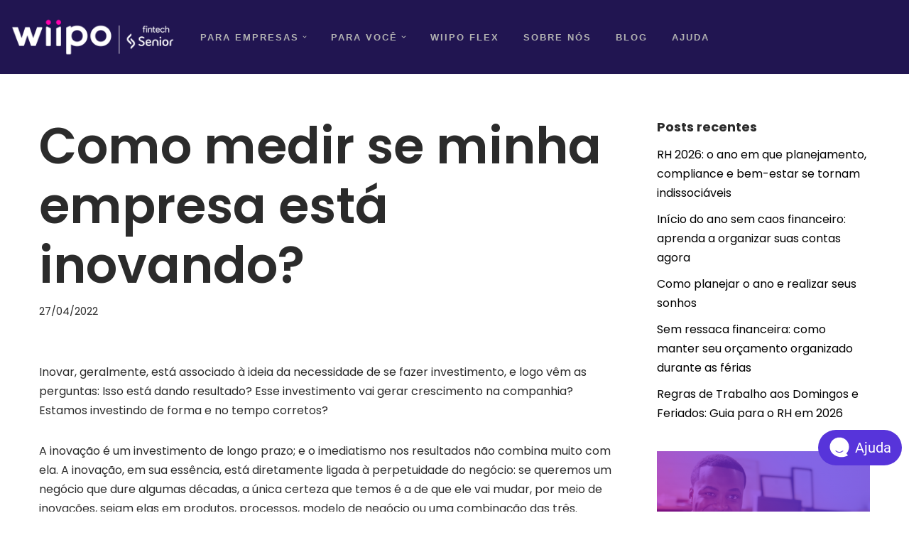

--- FILE ---
content_type: text/html; charset=UTF-8
request_url: https://www.wiipo.com/blog/como-medir-se-minha-empresa-esta-inovando/
body_size: 25727
content:
<!DOCTYPE html>
<html dir="ltr" lang="pt-BR" prefix="og: https://ogp.me/ns#">

<head>
	
	<meta charset="UTF-8">
	<meta name="viewport" content="width=device-width, initial-scale=1, minimum-scale=1">
	<link rel="profile" href="http://gmpg.org/xfn/11">
		<title>Como medir se minha empresa está inovando? - Wiipo</title>

		<!-- All in One SEO 4.9.2 - aioseo.com -->
	<meta name="description" content="Inovar, geralmente, está associado à ideia da necessidade de se fazer investimento, e logo vêm as perguntas: Isso está dando resultado? Esse investimento vai gerar crescimento na companhia? Estamos investindo de forma e no tempo corretos? A inovação é um investimento de longo prazo; e o imediatismo nos resultados não combina muito com ela. A" />
	<meta name="robots" content="max-image-preview:large" />
	<meta name="author" content="wiiper"/>
	<link rel="canonical" href="https://www.wiipo.com/blog/como-medir-se-minha-empresa-esta-inovando/" />
	<meta name="generator" content="All in One SEO (AIOSEO) 4.9.2" />
		<meta property="og:locale" content="pt_BR" />
		<meta property="og:site_name" content="Wiipo - Serviços financeiros" />
		<meta property="og:type" content="article" />
		<meta property="og:title" content="Como medir se minha empresa está inovando? - Wiipo" />
		<meta property="og:description" content="Inovar, geralmente, está associado à ideia da necessidade de se fazer investimento, e logo vêm as perguntas: Isso está dando resultado? Esse investimento vai gerar crescimento na companhia? Estamos investindo de forma e no tempo corretos? A inovação é um investimento de longo prazo; e o imediatismo nos resultados não combina muito com ela. A" />
		<meta property="og:url" content="https://www.wiipo.com/blog/como-medir-se-minha-empresa-esta-inovando/" />
		<meta property="og:image" content="https://www.wiipo.com/wp-content/uploads/2021/11/cropped-wiipo-fintech-senior-06.png" />
		<meta property="og:image:secure_url" content="https://www.wiipo.com/wp-content/uploads/2021/11/cropped-wiipo-fintech-senior-06.png" />
		<meta property="article:published_time" content="2022-04-27T14:46:25+00:00" />
		<meta property="article:modified_time" content="2022-04-27T14:46:37+00:00" />
		<meta name="twitter:card" content="summary_large_image" />
		<meta name="twitter:title" content="Como medir se minha empresa está inovando? - Wiipo" />
		<meta name="twitter:description" content="Inovar, geralmente, está associado à ideia da necessidade de se fazer investimento, e logo vêm as perguntas: Isso está dando resultado? Esse investimento vai gerar crescimento na companhia? Estamos investindo de forma e no tempo corretos? A inovação é um investimento de longo prazo; e o imediatismo nos resultados não combina muito com ela. A" />
		<meta name="twitter:image" content="https://www.wiipo.com/wp-content/uploads/2021/11/cropped-wiipo-fintech-senior-06.png" />
		<script type="application/ld+json" class="aioseo-schema">
			{"@context":"https:\/\/schema.org","@graph":[{"@type":"BlogPosting","@id":"https:\/\/www.wiipo.com\/blog\/como-medir-se-minha-empresa-esta-inovando\/#blogposting","name":"Como medir se minha empresa est\u00e1 inovando? - Wiipo","headline":"Como medir se minha empresa est\u00e1 inovando?","author":{"@id":"https:\/\/www.wiipo.com\/blog\/author\/bruna-assef\/#author"},"publisher":{"@id":"https:\/\/www.wiipo.com\/#organization"},"image":{"@type":"ImageObject","url":"https:\/\/www.wiipo.com\/wp-content\/uploads\/2021\/11\/cropped-wiipo-fintech-senior-06.png","@id":"https:\/\/www.wiipo.com\/#articleImage","width":1024,"height":256},"datePublished":"2022-04-27T11:46:25-03:00","dateModified":"2022-04-27T11:46:37-03:00","inLanguage":"pt-BR","mainEntityOfPage":{"@id":"https:\/\/www.wiipo.com\/blog\/como-medir-se-minha-empresa-esta-inovando\/#webpage"},"isPartOf":{"@id":"https:\/\/www.wiipo.com\/blog\/como-medir-se-minha-empresa-esta-inovando\/#webpage"},"articleSection":"Finan\u00e7as"},{"@type":"BreadcrumbList","@id":"https:\/\/www.wiipo.com\/blog\/como-medir-se-minha-empresa-esta-inovando\/#breadcrumblist","itemListElement":[{"@type":"ListItem","@id":"https:\/\/www.wiipo.com#listItem","position":1,"name":"In\u00edcio","item":"https:\/\/www.wiipo.com","nextItem":{"@type":"ListItem","@id":"https:\/\/www.wiipo.com\/blog\/category\/financas\/#listItem","name":"Finan\u00e7as"}},{"@type":"ListItem","@id":"https:\/\/www.wiipo.com\/blog\/category\/financas\/#listItem","position":2,"name":"Finan\u00e7as","item":"https:\/\/www.wiipo.com\/blog\/category\/financas\/","nextItem":{"@type":"ListItem","@id":"https:\/\/www.wiipo.com\/blog\/como-medir-se-minha-empresa-esta-inovando\/#listItem","name":"Como medir se minha empresa est\u00e1 inovando?"},"previousItem":{"@type":"ListItem","@id":"https:\/\/www.wiipo.com#listItem","name":"In\u00edcio"}},{"@type":"ListItem","@id":"https:\/\/www.wiipo.com\/blog\/como-medir-se-minha-empresa-esta-inovando\/#listItem","position":3,"name":"Como medir se minha empresa est\u00e1 inovando?","previousItem":{"@type":"ListItem","@id":"https:\/\/www.wiipo.com\/blog\/category\/financas\/#listItem","name":"Finan\u00e7as"}}]},{"@type":"Organization","@id":"https:\/\/www.wiipo.com\/#organization","name":"Wiipo","description":"Servi\u00e7os financeiros","url":"https:\/\/www.wiipo.com\/","logo":{"@type":"ImageObject","url":"https:\/\/www.wiipo.com\/wp-content\/uploads\/2021\/11\/cropped-wiipo-fintech-senior-06.png","@id":"https:\/\/www.wiipo.com\/blog\/como-medir-se-minha-empresa-esta-inovando\/#organizationLogo","width":1024,"height":256},"image":{"@id":"https:\/\/www.wiipo.com\/blog\/como-medir-se-minha-empresa-esta-inovando\/#organizationLogo"}},{"@type":"Person","@id":"https:\/\/www.wiipo.com\/blog\/author\/bruna-assef\/#author","url":"https:\/\/www.wiipo.com\/blog\/author\/bruna-assef\/","name":"wiiper","image":{"@type":"ImageObject","@id":"https:\/\/www.wiipo.com\/blog\/como-medir-se-minha-empresa-esta-inovando\/#authorImage","url":"https:\/\/secure.gravatar.com\/avatar\/a6eb8fa9fc7a7105a4f1bf3c296671935628fdec12a42eb4a8b68c9e3b2099be?s=96&d=mm&r=g","width":96,"height":96,"caption":"wiiper"}},{"@type":"WebPage","@id":"https:\/\/www.wiipo.com\/blog\/como-medir-se-minha-empresa-esta-inovando\/#webpage","url":"https:\/\/www.wiipo.com\/blog\/como-medir-se-minha-empresa-esta-inovando\/","name":"Como medir se minha empresa est\u00e1 inovando? - Wiipo","description":"Inovar, geralmente, est\u00e1 associado \u00e0 ideia da necessidade de se fazer investimento, e logo v\u00eam as perguntas: Isso est\u00e1 dando resultado? Esse investimento vai gerar crescimento na companhia? Estamos investindo de forma e no tempo corretos? A inova\u00e7\u00e3o \u00e9 um investimento de longo prazo; e o imediatismo nos resultados n\u00e3o combina muito com ela. A","inLanguage":"pt-BR","isPartOf":{"@id":"https:\/\/www.wiipo.com\/#website"},"breadcrumb":{"@id":"https:\/\/www.wiipo.com\/blog\/como-medir-se-minha-empresa-esta-inovando\/#breadcrumblist"},"author":{"@id":"https:\/\/www.wiipo.com\/blog\/author\/bruna-assef\/#author"},"creator":{"@id":"https:\/\/www.wiipo.com\/blog\/author\/bruna-assef\/#author"},"datePublished":"2022-04-27T11:46:25-03:00","dateModified":"2022-04-27T11:46:37-03:00"},{"@type":"WebSite","@id":"https:\/\/www.wiipo.com\/#website","url":"https:\/\/www.wiipo.com\/","name":"Wiipo","description":"Servi\u00e7os financeiros","inLanguage":"pt-BR","publisher":{"@id":"https:\/\/www.wiipo.com\/#organization"}}]}
		</script>
		<!-- All in One SEO -->

<link rel='dns-prefetch' href='//fonts.googleapis.com' />
<link rel="alternate" type="application/rss+xml" title="Feed para Wiipo &raquo;" href="https://www.wiipo.com/feed/" />
<link rel="alternate" type="application/rss+xml" title="Feed de comentários para Wiipo &raquo;" href="https://www.wiipo.com/comments/feed/" />
<link rel="alternate" title="oEmbed (JSON)" type="application/json+oembed" href="https://www.wiipo.com/wp-json/oembed/1.0/embed?url=https%3A%2F%2Fwww.wiipo.com%2Fblog%2Fcomo-medir-se-minha-empresa-esta-inovando%2F" />
<link rel="alternate" title="oEmbed (XML)" type="text/xml+oembed" href="https://www.wiipo.com/wp-json/oembed/1.0/embed?url=https%3A%2F%2Fwww.wiipo.com%2Fblog%2Fcomo-medir-se-minha-empresa-esta-inovando%2F&#038;format=xml" />
		<!-- This site uses the Google Analytics by MonsterInsights plugin v9.11.1 - Using Analytics tracking - https://www.monsterinsights.com/ -->
							<script src="//www.googletagmanager.com/gtag/js?id=G-R9MY6CC0GH"  data-cfasync="false" data-wpfc-render="false" async></script>
			<script data-cfasync="false" data-wpfc-render="false">
				var mi_version = '9.11.1';
				var mi_track_user = true;
				var mi_no_track_reason = '';
								var MonsterInsightsDefaultLocations = {"page_location":"https:\/\/www.wiipo.com\/blog\/como-medir-se-minha-empresa-esta-inovando\/","page_referrer":"https:\/\/www.wiipo.com\/blog\/category\/financas\/page\/2\/"};
								if ( typeof MonsterInsightsPrivacyGuardFilter === 'function' ) {
					var MonsterInsightsLocations = (typeof MonsterInsightsExcludeQuery === 'object') ? MonsterInsightsPrivacyGuardFilter( MonsterInsightsExcludeQuery ) : MonsterInsightsPrivacyGuardFilter( MonsterInsightsDefaultLocations );
				} else {
					var MonsterInsightsLocations = (typeof MonsterInsightsExcludeQuery === 'object') ? MonsterInsightsExcludeQuery : MonsterInsightsDefaultLocations;
				}

								var disableStrs = [
										'ga-disable-G-R9MY6CC0GH',
									];

				/* Function to detect opted out users */
				function __gtagTrackerIsOptedOut() {
					for (var index = 0; index < disableStrs.length; index++) {
						if (document.cookie.indexOf(disableStrs[index] + '=true') > -1) {
							return true;
						}
					}

					return false;
				}

				/* Disable tracking if the opt-out cookie exists. */
				if (__gtagTrackerIsOptedOut()) {
					for (var index = 0; index < disableStrs.length; index++) {
						window[disableStrs[index]] = true;
					}
				}

				/* Opt-out function */
				function __gtagTrackerOptout() {
					for (var index = 0; index < disableStrs.length; index++) {
						document.cookie = disableStrs[index] + '=true; expires=Thu, 31 Dec 2099 23:59:59 UTC; path=/';
						window[disableStrs[index]] = true;
					}
				}

				if ('undefined' === typeof gaOptout) {
					function gaOptout() {
						__gtagTrackerOptout();
					}
				}
								window.dataLayer = window.dataLayer || [];

				window.MonsterInsightsDualTracker = {
					helpers: {},
					trackers: {},
				};
				if (mi_track_user) {
					function __gtagDataLayer() {
						dataLayer.push(arguments);
					}

					function __gtagTracker(type, name, parameters) {
						if (!parameters) {
							parameters = {};
						}

						if (parameters.send_to) {
							__gtagDataLayer.apply(null, arguments);
							return;
						}

						if (type === 'event') {
														parameters.send_to = monsterinsights_frontend.v4_id;
							var hookName = name;
							if (typeof parameters['event_category'] !== 'undefined') {
								hookName = parameters['event_category'] + ':' + name;
							}

							if (typeof MonsterInsightsDualTracker.trackers[hookName] !== 'undefined') {
								MonsterInsightsDualTracker.trackers[hookName](parameters);
							} else {
								__gtagDataLayer('event', name, parameters);
							}
							
						} else {
							__gtagDataLayer.apply(null, arguments);
						}
					}

					__gtagTracker('js', new Date());
					__gtagTracker('set', {
						'developer_id.dZGIzZG': true,
											});
					if ( MonsterInsightsLocations.page_location ) {
						__gtagTracker('set', MonsterInsightsLocations);
					}
										__gtagTracker('config', 'G-R9MY6CC0GH', {"forceSSL":"true","link_attribution":"true"} );
										window.gtag = __gtagTracker;										(function () {
						/* https://developers.google.com/analytics/devguides/collection/analyticsjs/ */
						/* ga and __gaTracker compatibility shim. */
						var noopfn = function () {
							return null;
						};
						var newtracker = function () {
							return new Tracker();
						};
						var Tracker = function () {
							return null;
						};
						var p = Tracker.prototype;
						p.get = noopfn;
						p.set = noopfn;
						p.send = function () {
							var args = Array.prototype.slice.call(arguments);
							args.unshift('send');
							__gaTracker.apply(null, args);
						};
						var __gaTracker = function () {
							var len = arguments.length;
							if (len === 0) {
								return;
							}
							var f = arguments[len - 1];
							if (typeof f !== 'object' || f === null || typeof f.hitCallback !== 'function') {
								if ('send' === arguments[0]) {
									var hitConverted, hitObject = false, action;
									if ('event' === arguments[1]) {
										if ('undefined' !== typeof arguments[3]) {
											hitObject = {
												'eventAction': arguments[3],
												'eventCategory': arguments[2],
												'eventLabel': arguments[4],
												'value': arguments[5] ? arguments[5] : 1,
											}
										}
									}
									if ('pageview' === arguments[1]) {
										if ('undefined' !== typeof arguments[2]) {
											hitObject = {
												'eventAction': 'page_view',
												'page_path': arguments[2],
											}
										}
									}
									if (typeof arguments[2] === 'object') {
										hitObject = arguments[2];
									}
									if (typeof arguments[5] === 'object') {
										Object.assign(hitObject, arguments[5]);
									}
									if ('undefined' !== typeof arguments[1].hitType) {
										hitObject = arguments[1];
										if ('pageview' === hitObject.hitType) {
											hitObject.eventAction = 'page_view';
										}
									}
									if (hitObject) {
										action = 'timing' === arguments[1].hitType ? 'timing_complete' : hitObject.eventAction;
										hitConverted = mapArgs(hitObject);
										__gtagTracker('event', action, hitConverted);
									}
								}
								return;
							}

							function mapArgs(args) {
								var arg, hit = {};
								var gaMap = {
									'eventCategory': 'event_category',
									'eventAction': 'event_action',
									'eventLabel': 'event_label',
									'eventValue': 'event_value',
									'nonInteraction': 'non_interaction',
									'timingCategory': 'event_category',
									'timingVar': 'name',
									'timingValue': 'value',
									'timingLabel': 'event_label',
									'page': 'page_path',
									'location': 'page_location',
									'title': 'page_title',
									'referrer' : 'page_referrer',
								};
								for (arg in args) {
																		if (!(!args.hasOwnProperty(arg) || !gaMap.hasOwnProperty(arg))) {
										hit[gaMap[arg]] = args[arg];
									} else {
										hit[arg] = args[arg];
									}
								}
								return hit;
							}

							try {
								f.hitCallback();
							} catch (ex) {
							}
						};
						__gaTracker.create = newtracker;
						__gaTracker.getByName = newtracker;
						__gaTracker.getAll = function () {
							return [];
						};
						__gaTracker.remove = noopfn;
						__gaTracker.loaded = true;
						window['__gaTracker'] = __gaTracker;
					})();
									} else {
										console.log("");
					(function () {
						function __gtagTracker() {
							return null;
						}

						window['__gtagTracker'] = __gtagTracker;
						window['gtag'] = __gtagTracker;
					})();
									}
			</script>
							<!-- / Google Analytics by MonsterInsights -->
		<style id='wp-img-auto-sizes-contain-inline-css'>
img:is([sizes=auto i],[sizes^="auto," i]){contain-intrinsic-size:3000px 1500px}
/*# sourceURL=wp-img-auto-sizes-contain-inline-css */
</style>
<link rel='stylesheet' id='fd_plugin_css-css' href='https://www.wiipo.com/wp-content/plugins/freshdesk-support/public/css/freshdesk_plugin.css?x90255&amp;ver=1730213451' media='all' />
<style id='wp-emoji-styles-inline-css'>

	img.wp-smiley, img.emoji {
		display: inline !important;
		border: none !important;
		box-shadow: none !important;
		height: 1em !important;
		width: 1em !important;
		margin: 0 0.07em !important;
		vertical-align: -0.1em !important;
		background: none !important;
		padding: 0 !important;
	}
/*# sourceURL=wp-emoji-styles-inline-css */
</style>
<link rel='stylesheet' id='wp-block-library-css' href='https://www.wiipo.com/wp-includes/css/dist/block-library/style.min.css?x90255&amp;ver=6.9' media='all' />
<style id='classic-theme-styles-inline-css'>
/*! This file is auto-generated */
.wp-block-button__link{color:#fff;background-color:#32373c;border-radius:9999px;box-shadow:none;text-decoration:none;padding:calc(.667em + 2px) calc(1.333em + 2px);font-size:1.125em}.wp-block-file__button{background:#32373c;color:#fff;text-decoration:none}
/*# sourceURL=/wp-includes/css/classic-themes.min.css */
</style>
<link rel='stylesheet' id='aioseo/css/src/vue/standalone/blocks/table-of-contents/global.scss-css' href='https://www.wiipo.com/wp-content/plugins/all-in-one-seo-pack/dist/Lite/assets/css/table-of-contents/global.e90f6d47.css?x90255&amp;ver=4.9.2' media='all' />
<style id='global-styles-inline-css'>
:root{--wp--preset--aspect-ratio--square: 1;--wp--preset--aspect-ratio--4-3: 4/3;--wp--preset--aspect-ratio--3-4: 3/4;--wp--preset--aspect-ratio--3-2: 3/2;--wp--preset--aspect-ratio--2-3: 2/3;--wp--preset--aspect-ratio--16-9: 16/9;--wp--preset--aspect-ratio--9-16: 9/16;--wp--preset--color--black: #000000;--wp--preset--color--cyan-bluish-gray: #abb8c3;--wp--preset--color--white: #ffffff;--wp--preset--color--pale-pink: #f78da7;--wp--preset--color--vivid-red: #cf2e2e;--wp--preset--color--luminous-vivid-orange: #ff6900;--wp--preset--color--luminous-vivid-amber: #fcb900;--wp--preset--color--light-green-cyan: #7bdcb5;--wp--preset--color--vivid-green-cyan: #00d084;--wp--preset--color--pale-cyan-blue: #8ed1fc;--wp--preset--color--vivid-cyan-blue: #0693e3;--wp--preset--color--vivid-purple: #9b51e0;--wp--preset--color--neve-link-color: var(--nv-primary-accent);--wp--preset--color--neve-link-hover-color: var(--nv-secondary-accent);--wp--preset--color--nv-site-bg: var(--nv-site-bg);--wp--preset--color--nv-light-bg: var(--nv-light-bg);--wp--preset--color--nv-dark-bg: var(--nv-dark-bg);--wp--preset--color--neve-text-color: var(--nv-text-color);--wp--preset--color--nv-text-dark-bg: var(--nv-text-dark-bg);--wp--preset--color--nv-c-1: var(--nv-c-1);--wp--preset--color--nv-c-2: var(--nv-c-2);--wp--preset--gradient--vivid-cyan-blue-to-vivid-purple: linear-gradient(135deg,rgb(6,147,227) 0%,rgb(155,81,224) 100%);--wp--preset--gradient--light-green-cyan-to-vivid-green-cyan: linear-gradient(135deg,rgb(122,220,180) 0%,rgb(0,208,130) 100%);--wp--preset--gradient--luminous-vivid-amber-to-luminous-vivid-orange: linear-gradient(135deg,rgb(252,185,0) 0%,rgb(255,105,0) 100%);--wp--preset--gradient--luminous-vivid-orange-to-vivid-red: linear-gradient(135deg,rgb(255,105,0) 0%,rgb(207,46,46) 100%);--wp--preset--gradient--very-light-gray-to-cyan-bluish-gray: linear-gradient(135deg,rgb(238,238,238) 0%,rgb(169,184,195) 100%);--wp--preset--gradient--cool-to-warm-spectrum: linear-gradient(135deg,rgb(74,234,220) 0%,rgb(151,120,209) 20%,rgb(207,42,186) 40%,rgb(238,44,130) 60%,rgb(251,105,98) 80%,rgb(254,248,76) 100%);--wp--preset--gradient--blush-light-purple: linear-gradient(135deg,rgb(255,206,236) 0%,rgb(152,150,240) 100%);--wp--preset--gradient--blush-bordeaux: linear-gradient(135deg,rgb(254,205,165) 0%,rgb(254,45,45) 50%,rgb(107,0,62) 100%);--wp--preset--gradient--luminous-dusk: linear-gradient(135deg,rgb(255,203,112) 0%,rgb(199,81,192) 50%,rgb(65,88,208) 100%);--wp--preset--gradient--pale-ocean: linear-gradient(135deg,rgb(255,245,203) 0%,rgb(182,227,212) 50%,rgb(51,167,181) 100%);--wp--preset--gradient--electric-grass: linear-gradient(135deg,rgb(202,248,128) 0%,rgb(113,206,126) 100%);--wp--preset--gradient--midnight: linear-gradient(135deg,rgb(2,3,129) 0%,rgb(40,116,252) 100%);--wp--preset--font-size--small: 13px;--wp--preset--font-size--medium: 20px;--wp--preset--font-size--large: 36px;--wp--preset--font-size--x-large: 42px;--wp--preset--spacing--20: 0.44rem;--wp--preset--spacing--30: 0.67rem;--wp--preset--spacing--40: 1rem;--wp--preset--spacing--50: 1.5rem;--wp--preset--spacing--60: 2.25rem;--wp--preset--spacing--70: 3.38rem;--wp--preset--spacing--80: 5.06rem;--wp--preset--shadow--natural: 6px 6px 9px rgba(0, 0, 0, 0.2);--wp--preset--shadow--deep: 12px 12px 50px rgba(0, 0, 0, 0.4);--wp--preset--shadow--sharp: 6px 6px 0px rgba(0, 0, 0, 0.2);--wp--preset--shadow--outlined: 6px 6px 0px -3px rgb(255, 255, 255), 6px 6px rgb(0, 0, 0);--wp--preset--shadow--crisp: 6px 6px 0px rgb(0, 0, 0);}:where(.is-layout-flex){gap: 0.5em;}:where(.is-layout-grid){gap: 0.5em;}body .is-layout-flex{display: flex;}.is-layout-flex{flex-wrap: wrap;align-items: center;}.is-layout-flex > :is(*, div){margin: 0;}body .is-layout-grid{display: grid;}.is-layout-grid > :is(*, div){margin: 0;}:where(.wp-block-columns.is-layout-flex){gap: 2em;}:where(.wp-block-columns.is-layout-grid){gap: 2em;}:where(.wp-block-post-template.is-layout-flex){gap: 1.25em;}:where(.wp-block-post-template.is-layout-grid){gap: 1.25em;}.has-black-color{color: var(--wp--preset--color--black) !important;}.has-cyan-bluish-gray-color{color: var(--wp--preset--color--cyan-bluish-gray) !important;}.has-white-color{color: var(--wp--preset--color--white) !important;}.has-pale-pink-color{color: var(--wp--preset--color--pale-pink) !important;}.has-vivid-red-color{color: var(--wp--preset--color--vivid-red) !important;}.has-luminous-vivid-orange-color{color: var(--wp--preset--color--luminous-vivid-orange) !important;}.has-luminous-vivid-amber-color{color: var(--wp--preset--color--luminous-vivid-amber) !important;}.has-light-green-cyan-color{color: var(--wp--preset--color--light-green-cyan) !important;}.has-vivid-green-cyan-color{color: var(--wp--preset--color--vivid-green-cyan) !important;}.has-pale-cyan-blue-color{color: var(--wp--preset--color--pale-cyan-blue) !important;}.has-vivid-cyan-blue-color{color: var(--wp--preset--color--vivid-cyan-blue) !important;}.has-vivid-purple-color{color: var(--wp--preset--color--vivid-purple) !important;}.has-neve-link-color-color{color: var(--wp--preset--color--neve-link-color) !important;}.has-neve-link-hover-color-color{color: var(--wp--preset--color--neve-link-hover-color) !important;}.has-nv-site-bg-color{color: var(--wp--preset--color--nv-site-bg) !important;}.has-nv-light-bg-color{color: var(--wp--preset--color--nv-light-bg) !important;}.has-nv-dark-bg-color{color: var(--wp--preset--color--nv-dark-bg) !important;}.has-neve-text-color-color{color: var(--wp--preset--color--neve-text-color) !important;}.has-nv-text-dark-bg-color{color: var(--wp--preset--color--nv-text-dark-bg) !important;}.has-nv-c-1-color{color: var(--wp--preset--color--nv-c-1) !important;}.has-nv-c-2-color{color: var(--wp--preset--color--nv-c-2) !important;}.has-black-background-color{background-color: var(--wp--preset--color--black) !important;}.has-cyan-bluish-gray-background-color{background-color: var(--wp--preset--color--cyan-bluish-gray) !important;}.has-white-background-color{background-color: var(--wp--preset--color--white) !important;}.has-pale-pink-background-color{background-color: var(--wp--preset--color--pale-pink) !important;}.has-vivid-red-background-color{background-color: var(--wp--preset--color--vivid-red) !important;}.has-luminous-vivid-orange-background-color{background-color: var(--wp--preset--color--luminous-vivid-orange) !important;}.has-luminous-vivid-amber-background-color{background-color: var(--wp--preset--color--luminous-vivid-amber) !important;}.has-light-green-cyan-background-color{background-color: var(--wp--preset--color--light-green-cyan) !important;}.has-vivid-green-cyan-background-color{background-color: var(--wp--preset--color--vivid-green-cyan) !important;}.has-pale-cyan-blue-background-color{background-color: var(--wp--preset--color--pale-cyan-blue) !important;}.has-vivid-cyan-blue-background-color{background-color: var(--wp--preset--color--vivid-cyan-blue) !important;}.has-vivid-purple-background-color{background-color: var(--wp--preset--color--vivid-purple) !important;}.has-neve-link-color-background-color{background-color: var(--wp--preset--color--neve-link-color) !important;}.has-neve-link-hover-color-background-color{background-color: var(--wp--preset--color--neve-link-hover-color) !important;}.has-nv-site-bg-background-color{background-color: var(--wp--preset--color--nv-site-bg) !important;}.has-nv-light-bg-background-color{background-color: var(--wp--preset--color--nv-light-bg) !important;}.has-nv-dark-bg-background-color{background-color: var(--wp--preset--color--nv-dark-bg) !important;}.has-neve-text-color-background-color{background-color: var(--wp--preset--color--neve-text-color) !important;}.has-nv-text-dark-bg-background-color{background-color: var(--wp--preset--color--nv-text-dark-bg) !important;}.has-nv-c-1-background-color{background-color: var(--wp--preset--color--nv-c-1) !important;}.has-nv-c-2-background-color{background-color: var(--wp--preset--color--nv-c-2) !important;}.has-black-border-color{border-color: var(--wp--preset--color--black) !important;}.has-cyan-bluish-gray-border-color{border-color: var(--wp--preset--color--cyan-bluish-gray) !important;}.has-white-border-color{border-color: var(--wp--preset--color--white) !important;}.has-pale-pink-border-color{border-color: var(--wp--preset--color--pale-pink) !important;}.has-vivid-red-border-color{border-color: var(--wp--preset--color--vivid-red) !important;}.has-luminous-vivid-orange-border-color{border-color: var(--wp--preset--color--luminous-vivid-orange) !important;}.has-luminous-vivid-amber-border-color{border-color: var(--wp--preset--color--luminous-vivid-amber) !important;}.has-light-green-cyan-border-color{border-color: var(--wp--preset--color--light-green-cyan) !important;}.has-vivid-green-cyan-border-color{border-color: var(--wp--preset--color--vivid-green-cyan) !important;}.has-pale-cyan-blue-border-color{border-color: var(--wp--preset--color--pale-cyan-blue) !important;}.has-vivid-cyan-blue-border-color{border-color: var(--wp--preset--color--vivid-cyan-blue) !important;}.has-vivid-purple-border-color{border-color: var(--wp--preset--color--vivid-purple) !important;}.has-neve-link-color-border-color{border-color: var(--wp--preset--color--neve-link-color) !important;}.has-neve-link-hover-color-border-color{border-color: var(--wp--preset--color--neve-link-hover-color) !important;}.has-nv-site-bg-border-color{border-color: var(--wp--preset--color--nv-site-bg) !important;}.has-nv-light-bg-border-color{border-color: var(--wp--preset--color--nv-light-bg) !important;}.has-nv-dark-bg-border-color{border-color: var(--wp--preset--color--nv-dark-bg) !important;}.has-neve-text-color-border-color{border-color: var(--wp--preset--color--neve-text-color) !important;}.has-nv-text-dark-bg-border-color{border-color: var(--wp--preset--color--nv-text-dark-bg) !important;}.has-nv-c-1-border-color{border-color: var(--wp--preset--color--nv-c-1) !important;}.has-nv-c-2-border-color{border-color: var(--wp--preset--color--nv-c-2) !important;}.has-vivid-cyan-blue-to-vivid-purple-gradient-background{background: var(--wp--preset--gradient--vivid-cyan-blue-to-vivid-purple) !important;}.has-light-green-cyan-to-vivid-green-cyan-gradient-background{background: var(--wp--preset--gradient--light-green-cyan-to-vivid-green-cyan) !important;}.has-luminous-vivid-amber-to-luminous-vivid-orange-gradient-background{background: var(--wp--preset--gradient--luminous-vivid-amber-to-luminous-vivid-orange) !important;}.has-luminous-vivid-orange-to-vivid-red-gradient-background{background: var(--wp--preset--gradient--luminous-vivid-orange-to-vivid-red) !important;}.has-very-light-gray-to-cyan-bluish-gray-gradient-background{background: var(--wp--preset--gradient--very-light-gray-to-cyan-bluish-gray) !important;}.has-cool-to-warm-spectrum-gradient-background{background: var(--wp--preset--gradient--cool-to-warm-spectrum) !important;}.has-blush-light-purple-gradient-background{background: var(--wp--preset--gradient--blush-light-purple) !important;}.has-blush-bordeaux-gradient-background{background: var(--wp--preset--gradient--blush-bordeaux) !important;}.has-luminous-dusk-gradient-background{background: var(--wp--preset--gradient--luminous-dusk) !important;}.has-pale-ocean-gradient-background{background: var(--wp--preset--gradient--pale-ocean) !important;}.has-electric-grass-gradient-background{background: var(--wp--preset--gradient--electric-grass) !important;}.has-midnight-gradient-background{background: var(--wp--preset--gradient--midnight) !important;}.has-small-font-size{font-size: var(--wp--preset--font-size--small) !important;}.has-medium-font-size{font-size: var(--wp--preset--font-size--medium) !important;}.has-large-font-size{font-size: var(--wp--preset--font-size--large) !important;}.has-x-large-font-size{font-size: var(--wp--preset--font-size--x-large) !important;}
:where(.wp-block-post-template.is-layout-flex){gap: 1.25em;}:where(.wp-block-post-template.is-layout-grid){gap: 1.25em;}
:where(.wp-block-term-template.is-layout-flex){gap: 1.25em;}:where(.wp-block-term-template.is-layout-grid){gap: 1.25em;}
:where(.wp-block-columns.is-layout-flex){gap: 2em;}:where(.wp-block-columns.is-layout-grid){gap: 2em;}
:root :where(.wp-block-pullquote){font-size: 1.5em;line-height: 1.6;}
/*# sourceURL=global-styles-inline-css */
</style>
<link rel='stylesheet' id='contact-form-7-css' href='https://www.wiipo.com/wp-content/plugins/contact-form-7/includes/css/styles.css?x90255&amp;ver=6.1.4' media='all' />
<link rel='stylesheet' id='countdown-timer-style-css' href='https://www.wiipo.com/wp-content/plugins/countdown-timer-for-elementor/assets/css/countdown-timer-widget.css?x90255&amp;ver=6.9' media='all' />
<link rel='stylesheet' id='table-addons-for-elementor-css' href='https://www.wiipo.com/wp-content/plugins/table-addons-for-elementor/public/css/table-addons-for-elementor-public.css?x90255&amp;ver=2.1.5' media='all' />
<link rel='stylesheet' id='neve-style-css' href='https://www.wiipo.com/wp-content/themes/neve/style-main-new.min.css?x90255&amp;ver=4.2.2' media='all' />
<style id='neve-style-inline-css'>
.is-menu-sidebar .header-menu-sidebar { visibility: visible; }.is-menu-sidebar.menu_sidebar_slide_left .header-menu-sidebar { transform: translate3d(0, 0, 0); left: 0; }.is-menu-sidebar.menu_sidebar_slide_right .header-menu-sidebar { transform: translate3d(0, 0, 0); right: 0; }.is-menu-sidebar.menu_sidebar_pull_right .header-menu-sidebar, .is-menu-sidebar.menu_sidebar_pull_left .header-menu-sidebar { transform: translateX(0); }.is-menu-sidebar.menu_sidebar_dropdown .header-menu-sidebar { height: auto; }.is-menu-sidebar.menu_sidebar_dropdown .header-menu-sidebar-inner { max-height: 400px; padding: 20px 0; }.is-menu-sidebar.menu_sidebar_full_canvas .header-menu-sidebar { opacity: 1; }.header-menu-sidebar .menu-item-nav-search:not(.floating) { pointer-events: none; }.header-menu-sidebar .menu-item-nav-search .is-menu-sidebar { pointer-events: unset; }@media screen and (max-width: 960px) { .builder-item.cr .item--inner { --textalign: center; --justify: center; } }
.nv-meta-list li.meta:not(:last-child):after { content:"/" }.nv-meta-list .no-mobile{
			display:none;
		}.nv-meta-list li.last::after{
			content: ""!important;
		}@media (min-width: 769px) {
			.nv-meta-list .no-mobile {
				display: inline-block;
			}
			.nv-meta-list li.last:not(:last-child)::after {
		 		content: "/" !important;
			}
		}
 :root{ --container: 748px;--postwidth:100%; --primarybtnbg: #e10098; --secondarybtnbg: #43413e; --primarybtnhoverbg: #f1601e; --secondarybtnhoverbg: #b9f031; --primarybtncolor: #ffffff; --secondarybtncolor: #ffffff; --primarybtnhovercolor: #ffffff; --secondarybtnhovercolor: #ffffff;--primarybtnborderradius:0 0 0 0;;--secondarybtnborderradius:0 0 0 0;;--btnpadding:13px 15px;--primarybtnpadding:13px 15px;--secondarybtnpadding:13px 15px; --bodyfontfamily: Poppins; --bodyfontsize: 15px; --bodylineheight: 1.6; --bodyletterspacing: 0px; --bodyfontweight: 400; --headingsfontfamily: Poppins; --h1fontsize: 35px; --h1fontweight: 600; --h1lineheight: 1.2; --h1letterspacing: 0px; --h1texttransform: none; --h2fontsize: 30px; --h2fontweight: 600; --h2lineheight: 1.6; --h2letterspacing: 0px; --h2texttransform: none; --h3fontsize: 20px; --h3fontweight: 600; --h3lineheight: 1.6; --h3letterspacing: 0px; --h3texttransform: none; --h4fontsize: 18px; --h4fontweight: 600; --h4lineheight: 1.6; --h4letterspacing: 0px; --h4texttransform: none; --h5fontsize: 16px; --h5fontweight: 600; --h5lineheight: 1.6; --h5letterspacing: 0px; --h5texttransform: none; --h6fontsize: 14em; --h6fontweight: 600; --h6lineheight: 1.6; --h6letterspacing: 0px; --h6texttransform: none;--formfieldborderwidth:2px;--formfieldborderradius:3px; --formfieldbgcolor: var(--nv-site-bg); --formfieldbordercolor: #dddddd; --formfieldcolor: var(--nv-text-color);--formfieldpadding:10px 12px; } .nv-index-posts{ --borderradius:0px; } .has-neve-button-color-color{ color: #e10098!important; } .has-neve-button-color-background-color{ background-color: #e10098!important; } .single-post-container .alignfull > [class*="__inner-container"], .single-post-container .alignwide > [class*="__inner-container"]{ max-width:718px } .nv-meta-list{ --avatarsize: 20px; } .single .nv-meta-list{ --avatarsize: 20px; } .nv-post-cover{ --height: 250px;--padding:40px 15px;--justify: flex-start; --textalign: left; --valign: center; } .nv-post-cover .nv-title-meta-wrap, .nv-page-title-wrap, .entry-header{ --textalign: left; } .nv-is-boxed.nv-title-meta-wrap{ --padding:40px 15px; --bgcolor: var(--nv-dark-bg); } .nv-overlay{ --opacity: 50; --blendmode: normal; } .nv-is-boxed.nv-comments-wrap{ --padding:20px; } .nv-is-boxed.comment-respond{ --padding:20px; } .single:not(.single-product), .page{ --c-vspace:0 0 0 0;; } .scroll-to-top{ --color: var(--nv-text-dark-bg);--padding:8px 10px; --borderradius: 3px; --bgcolor: var(--nv-primary-accent); --hovercolor: var(--nv-text-dark-bg); --hoverbgcolor: var(--nv-primary-accent);--size:16px; } .global-styled{ --bgcolor: var(--nv-site-bg); } .header-top{ --rowbcolor: var(--nv-light-bg); --color: var(--nv-text-color); --bgcolor: #f0f0f0; } .header-main{ --rowbwidth:0px; --rowbcolor: #ffffff; --color: var(--nv-site-bg); --bgcolor: #211551; } .header-bottom{ --rowbcolor: var(--nv-light-bg); --color: var(--nv-text-color); --bgcolor: #ffffff; } .header-menu-sidebar-bg{ --justify: flex-start; --textalign: left;--flexg: 1;--wrapdropdownwidth: auto; --color: var(--nv-secondary-accent); --bgcolor: #ffffff; } .header-menu-sidebar{ width: 360px; } .builder-item--logo{ --maxwidth: 120px; --fs: 24px;--padding:10px 0;--margin:0; --textalign: left;--justify: flex-start; } .builder-item--nav-icon{ --label-margin:0 5px 0 0;;--padding:10px 15px;--margin:0; } .builder-item--primary-menu{ --color: #b2b2b2; --hovercolor: #ff00ac; --hovertextcolor: var(--nv-text-color); --activecolor: var(--nv-c-2); --spacing: 20px; --height: 25px;--padding:0;--margin:0; --fontfamily: "Open Sans"; --fontsize: 1em; --lineheight: 1.6; --letterspacing: 0px; --fontweight: 600; --texttransform: uppercase; --iconsize: 1em; } .hfg-is-group.has-primary-menu .inherit-ff{ --inheritedff: Open Sans; --inheritedfw: 600; } .footer-top-inner .row{ grid-template-columns:1fr 1fr 1fr; --valign: flex-start; } .footer-top{ --rowbcolor: var(--nv-light-bg); --color: var(--nv-text-color); --bgcolor: #ffffff; } .footer-main-inner .row{ grid-template-columns:1fr 1fr 1fr; --valign: flex-start; } .footer-main{ --rowbcolor: var(--nv-light-bg); --color: var(--nv-text-color); --bgcolor: var(--nv-site-bg); } .footer-bottom-inner .row{ grid-template-columns:1fr 1fr 1fr; --valign: flex-start; } .footer-bottom{ --rowbcolor: var(--nv-light-bg); --color: var(--nv-text-dark-bg); --bgcolor: #18191d; } @media(min-width: 576px){ :root{ --container: 992px;--postwidth:100%;--btnpadding:13px 15px;--primarybtnpadding:13px 15px;--secondarybtnpadding:13px 15px; --bodyfontsize: 16px; --bodylineheight: 1.6; --bodyletterspacing: 0px; --h1fontsize: 55px; --h1lineheight: 1.6; --h1letterspacing: 0px; --h2fontsize: 35px; --h2lineheight: 1.6; --h2letterspacing: 0px; --h3fontsize: 25px; --h3lineheight: 1.6; --h3letterspacing: 0px; --h4fontsize: 18px; --h4lineheight: 1.6; --h4letterspacing: 0px; --h5fontsize: 16px; --h5lineheight: 1.6; --h5letterspacing: 0px; --h6fontsize: 14em; --h6lineheight: 1.6; --h6letterspacing: 0px; } .single-post-container .alignfull > [class*="__inner-container"], .single-post-container .alignwide > [class*="__inner-container"]{ max-width:962px } .nv-meta-list{ --avatarsize: 20px; } .single .nv-meta-list{ --avatarsize: 20px; } .nv-post-cover{ --height: 320px;--padding:60px 30px;--justify: flex-start; --textalign: left; --valign: center; } .nv-post-cover .nv-title-meta-wrap, .nv-page-title-wrap, .entry-header{ --textalign: left; } .nv-is-boxed.nv-title-meta-wrap{ --padding:60px 30px; } .nv-is-boxed.nv-comments-wrap{ --padding:30px; } .nv-is-boxed.comment-respond{ --padding:30px; } .single:not(.single-product), .page{ --c-vspace:0 0 0 0;; } .scroll-to-top{ --padding:8px 10px;--size:16px; } .header-main{ --rowbwidth:0px; } .header-menu-sidebar-bg{ --justify: flex-start; --textalign: left;--flexg: 1;--wrapdropdownwidth: auto; } .header-menu-sidebar{ width: 360px; } .builder-item--logo{ --maxwidth: 120px; --fs: 24px;--padding:10px 0;--margin:0; --textalign: left;--justify: flex-start; } .builder-item--nav-icon{ --label-margin:0 5px 0 0;;--padding:10px 15px;--margin:0; } .builder-item--primary-menu{ --spacing: 20px; --height: 25px;--padding:0;--margin:0; --fontsize: 1em; --lineheight: 1.6; --letterspacing: 0px; --iconsize: 1em; } }@media(min-width: 960px){ :root{ --container: 1200px;--postwidth:100%;--btnpadding:13px 15px;--primarybtnpadding:13px 15px;--secondarybtnpadding:13px 15px; --bodyfontsize: 16px; --bodylineheight: 1.7; --bodyletterspacing: 0px; --h1fontsize: 70px; --h1lineheight: 1.2; --h1letterspacing: 0px; --h2fontsize: 50px; --h2lineheight: 1.2; --h2letterspacing: 0px; --h3fontsize: 25px; --h3lineheight: 1.2; --h3letterspacing: 0px; --h4fontsize: 18px; --h4lineheight: 1.6; --h4letterspacing: 0px; --h5fontsize: 16px; --h5lineheight: 1.6; --h5letterspacing: 0px; --h6fontsize: 14px; --h6lineheight: 1.6; --h6letterspacing: 0px; } body:not(.single):not(.archive):not(.blog):not(.search):not(.error404) .neve-main > .container .col, body.post-type-archive-course .neve-main > .container .col, body.post-type-archive-llms_membership .neve-main > .container .col{ max-width: 100%; } body:not(.single):not(.archive):not(.blog):not(.search):not(.error404) .nv-sidebar-wrap, body.post-type-archive-course .nv-sidebar-wrap, body.post-type-archive-llms_membership .nv-sidebar-wrap{ max-width: 0%; } .neve-main > .archive-container .nv-index-posts.col{ max-width: 70%; } .neve-main > .archive-container .nv-sidebar-wrap{ max-width: 30%; } .neve-main > .single-post-container .nv-single-post-wrap.col{ max-width: 70%; } .single-post-container .alignfull > [class*="__inner-container"], .single-post-container .alignwide > [class*="__inner-container"]{ max-width:810px } .container-fluid.single-post-container .alignfull > [class*="__inner-container"], .container-fluid.single-post-container .alignwide > [class*="__inner-container"]{ max-width:calc(70% + 15px) } .neve-main > .single-post-container .nv-sidebar-wrap{ max-width: 30%; } .nv-meta-list{ --avatarsize: 20px; } .single .nv-meta-list{ --avatarsize: 20px; } .nv-post-cover{ --height: 400px;--padding:60px 40px;--justify: flex-start; --textalign: left; --valign: center; } .nv-post-cover .nv-title-meta-wrap, .nv-page-title-wrap, .entry-header{ --textalign: left; } .nv-is-boxed.nv-title-meta-wrap{ --padding:60px 40px; } .nv-is-boxed.nv-comments-wrap{ --padding:40px; } .nv-is-boxed.comment-respond{ --padding:40px; } .single:not(.single-product), .page{ --c-vspace:0 0 0 0;; } .scroll-to-top{ --padding:8px 10px;--size:16px; } .header-main{ --height:104px;--rowbwidth:0px; } .header-menu-sidebar-bg{ --justify: flex-start; --textalign: left;--flexg: 1;--wrapdropdownwidth: auto; } .header-menu-sidebar{ width: 360px; } .builder-item--logo{ --maxwidth: 230px; --fs: 24px;--padding:10px 0;--margin:0; --textalign: left;--justify: flex-start; } .builder-item--nav-icon{ --label-margin:0 5px 0 0;;--padding:10px 15px;--margin:0; } .builder-item--primary-menu{ --spacing: 26px; --height: 26px;--padding:0;--margin:0; --fontsize: 13px; --lineheight: 1.6; --letterspacing: 2px; --iconsize: 13px; } }.nv-content-wrap .elementor a:not(.button):not(.wp-block-file__button){ text-decoration: none; }.scroll-to-top {right: 20px; border: none; position: fixed; bottom: 30px; display: none; opacity: 0; visibility: hidden; transition: opacity 0.3s ease-in-out, visibility 0.3s ease-in-out; align-items: center; justify-content: center; z-index: 999; } @supports (-webkit-overflow-scrolling: touch) { .scroll-to-top { bottom: 74px; } } .scroll-to-top.image { background-position: center; } .scroll-to-top .scroll-to-top-image { width: 100%; height: 100%; } .scroll-to-top .scroll-to-top-label { margin: 0; padding: 5px; } .scroll-to-top:hover { text-decoration: none; } .scroll-to-top.scroll-to-top-left {left: 20px; right: unset;} .scroll-to-top.scroll-show-mobile { display: flex; } @media (min-width: 960px) { .scroll-to-top { display: flex; } }.scroll-to-top { color: var(--color); padding: var(--padding); border-radius: var(--borderradius); background: var(--bgcolor); } .scroll-to-top:hover, .scroll-to-top:focus { color: var(--hovercolor); background: var(--hoverbgcolor); } .scroll-to-top-icon, .scroll-to-top.image .scroll-to-top-image { width: var(--size); height: var(--size); } .scroll-to-top-image { background-image: var(--bgimage); background-size: cover; }:root{--nv-primary-accent:#2b2b2b;--nv-secondary-accent:#727272;--nv-site-bg:#ffffff;--nv-light-bg:#ededed;--nv-dark-bg:#14171c;--nv-text-color:#2b2b2b;--nv-text-dark-bg:#ffffff;--nv-c-1:#5734da;--nv-c-2:#ff00ac;--nv-fallback-ff:Arial, Helvetica, sans-serif;}
:root{--e-global-color-nvprimaryaccent:#2b2b2b;--e-global-color-nvsecondaryaccent:#727272;--e-global-color-nvsitebg:#ffffff;--e-global-color-nvlightbg:#ededed;--e-global-color-nvdarkbg:#14171c;--e-global-color-nvtextcolor:#2b2b2b;--e-global-color-nvtextdarkbg:#ffffff;--e-global-color-nvc1:#5734da;--e-global-color-nvc2:#ff00ac;}
/*# sourceURL=neve-style-inline-css */
</style>
<link rel='stylesheet' id='wpdreams-asl-basic-css' href='https://www.wiipo.com/wp-content/plugins/ajax-search-lite/css/style.basic.css?x90255&amp;ver=4.13.4' media='all' />
<style id='wpdreams-asl-basic-inline-css'>

					div[id*='ajaxsearchlitesettings'].searchsettings .asl_option_inner label {
						font-size: 0px !important;
						color: rgba(0, 0, 0, 0);
					}
					div[id*='ajaxsearchlitesettings'].searchsettings .asl_option_inner label:after {
						font-size: 11px !important;
						position: absolute;
						top: 0;
						left: 0;
						z-index: 1;
					}
					.asl_w_container {
						width: 100%;
						margin: 0px 0px 0px 0px;
						min-width: 200px;
					}
					div[id*='ajaxsearchlite'].asl_m {
						width: 100%;
					}
					div[id*='ajaxsearchliteres'].wpdreams_asl_results div.resdrg span.highlighted {
						font-weight: bold;
						color: rgba(217, 49, 43, 1);
						background-color: rgba(238, 238, 238, 1);
					}
					div[id*='ajaxsearchliteres'].wpdreams_asl_results .results img.asl_image {
						width: 70px;
						height: 70px;
						object-fit: cover;
					}
					div[id*='ajaxsearchlite'].asl_r .results {
						max-height: none;
					}
					div[id*='ajaxsearchlite'].asl_r {
						position: absolute;
					}
				
						div.asl_r.asl_w.vertical .results .item::after {
							display: block;
							position: absolute;
							bottom: 0;
							content: '';
							height: 1px;
							width: 100%;
							background: #D8D8D8;
						}
						div.asl_r.asl_w.vertical .results .item.asl_last_item::after {
							display: none;
						}
					
/*# sourceURL=wpdreams-asl-basic-inline-css */
</style>
<link rel='stylesheet' id='wpdreams-asl-instance-css' href='https://www.wiipo.com/wp-content/plugins/ajax-search-lite/css/style-simple-red.css?x90255&amp;ver=4.13.4' media='all' />
<link rel='stylesheet' id='elementor-frontend-css' href='https://www.wiipo.com/wp-content/plugins/elementor/assets/css/frontend.min.css?x90255&amp;ver=3.34.0' media='all' />
<style id='elementor-frontend-inline-css'>
.elementor-kit-39{--e-global-color-primary:#957BF8;--e-global-color-secondary:#54595F;--e-global-color-text:#7A7A7A;--e-global-color-accent:#FF00AC;--e-global-color-5871c32d:#5734DA;--e-global-color-5b52ac2c:#FFA5E2;--e-global-color-7eb64898:#000;--e-global-color-75c2444d:#FFF;--e-global-color-0eb9fdd:#00C89B;--e-global-color-ee40780:#9700E6;--e-global-color-63536cd:#211551;--e-global-color-a6af801:#EEEEEE;--e-global-typography-primary-font-family:"Poppins";--e-global-typography-primary-font-weight:600;--e-global-typography-secondary-font-family:"Poppins";--e-global-typography-secondary-font-weight:400;--e-global-typography-text-font-family:"Poppins";--e-global-typography-text-font-weight:400;--e-global-typography-accent-font-family:"Poppins";--e-global-typography-accent-font-weight:500;}.elementor-kit-39 a{color:#5734DA;}.elementor-kit-39 a:hover{color:var( --e-global-color-accent );}.elementor-kit-39 h6{color:var( --e-global-color-secondary );font-family:"Open Sans", Poppins;font-size:22px;font-weight:300;}.elementor-section.elementor-section-boxed > .elementor-container{max-width:1140px;}.e-con{--container-max-width:1140px;}.elementor-widget:not(:last-child){margin-block-end:20px;}.elementor-element{--widgets-spacing:20px 20px;--widgets-spacing-row:20px;--widgets-spacing-column:20px;}{}h1.entry-title{display:var(--page-title-display);}.elementor-kit-39 e-page-transition{background-color:#FFBC7D;}@media(max-width:1024px){.elementor-section.elementor-section-boxed > .elementor-container{max-width:1024px;}.e-con{--container-max-width:1024px;}}@media(max-width:767px){.elementor-section.elementor-section-boxed > .elementor-container{max-width:767px;}.e-con{--container-max-width:767px;}}
.elementor-8415 .elementor-element.elementor-element-5f382f6b:not(.elementor-motion-effects-element-type-background), .elementor-8415 .elementor-element.elementor-element-5f382f6b > .elementor-motion-effects-container > .elementor-motion-effects-layer{background-color:#211551;}.elementor-8415 .elementor-element.elementor-element-5f382f6b{transition:background 0.3s, border 0.3s, border-radius 0.3s, box-shadow 0.3s;}.elementor-8415 .elementor-element.elementor-element-5f382f6b > .elementor-background-overlay{transition:background 0.3s, border-radius 0.3s, opacity 0.3s;}.elementor-8415 .elementor-element.elementor-element-4d5c288c{--spacer-size:50px;}.elementor-8415 .elementor-element.elementor-element-47302fd7 img{border-style:none;}.elementor-8415 .elementor-element.elementor-element-e15777c .elementor-heading-title{mix-blend-mode:screen;color:#FFFFFF;}.elementor-8415 .elementor-element.elementor-element-e15777c .elementor-heading-title a:hover, .elementor-8415 .elementor-element.elementor-element-e15777c .elementor-heading-title a:focus{color:#FF62CC;}.elementor-8415 .elementor-element.elementor-element-ab6300e .elementor-heading-title{mix-blend-mode:screen;color:#FFFFFF;}.elementor-8415 .elementor-element.elementor-element-ab6300e .elementor-heading-title a:hover, .elementor-8415 .elementor-element.elementor-element-ab6300e .elementor-heading-title a:focus{color:#FF62CC;}.elementor-8415 .elementor-element.elementor-element-4ae221b .elementor-heading-title{mix-blend-mode:screen;color:#FFFFFF;}.elementor-8415 .elementor-element.elementor-element-4ae221b .elementor-heading-title a:hover, .elementor-8415 .elementor-element.elementor-element-4ae221b .elementor-heading-title a:focus{color:#FF62CC;}.elementor-8415 .elementor-element.elementor-element-162868c .elementor-heading-title{color:#FFFFFF;}.elementor-8415 .elementor-element.elementor-element-162868c .elementor-heading-title a:hover, .elementor-8415 .elementor-element.elementor-element-162868c .elementor-heading-title a:focus{color:#FF62CC;}.elementor-bc-flex-widget .elementor-8415 .elementor-element.elementor-element-7296b758.elementor-column .elementor-widget-wrap{align-items:center;}.elementor-8415 .elementor-element.elementor-element-7296b758.elementor-column.elementor-element[data-element_type="column"] > .elementor-widget-wrap.elementor-element-populated{align-content:center;align-items:center;}.elementor-8415 .elementor-element.elementor-element-7296b758.elementor-column > .elementor-widget-wrap{justify-content:center;}.elementor-8415 .elementor-element.elementor-element-6cbf8fda{text-align:center;}.elementor-8415 .elementor-element.elementor-element-6cbf8fda .elementor-heading-title{font-family:"Poppins", Poppins;font-size:19px;font-weight:300;line-height:1.8em;color:#FFFFFF;}.elementor-8415 .elementor-element.elementor-element-6cbf8fda > .elementor-widget-container{margin:0px 0px 0px 0px;}.elementor-8415 .elementor-element.elementor-element-488a41b2 .elementor-repeater-item-8148b81.elementor-social-icon{background-color:#FFFFFF;}.elementor-8415 .elementor-element.elementor-element-488a41b2 .elementor-repeater-item-8148b81.elementor-social-icon i{color:#5734DA;}.elementor-8415 .elementor-element.elementor-element-488a41b2 .elementor-repeater-item-8148b81.elementor-social-icon svg{fill:#5734DA;}.elementor-8415 .elementor-element.elementor-element-488a41b2 .elementor-repeater-item-2ee9d4a.elementor-social-icon{background-color:#FFFFFF;}.elementor-8415 .elementor-element.elementor-element-488a41b2 .elementor-repeater-item-2ee9d4a.elementor-social-icon i{color:#5734DA;}.elementor-8415 .elementor-element.elementor-element-488a41b2 .elementor-repeater-item-2ee9d4a.elementor-social-icon svg{fill:#5734DA;}.elementor-8415 .elementor-element.elementor-element-488a41b2 .elementor-repeater-item-6a24a18.elementor-social-icon{background-color:#FFFFFF;}.elementor-8415 .elementor-element.elementor-element-488a41b2 .elementor-repeater-item-6a24a18.elementor-social-icon i{color:#5734DA;}.elementor-8415 .elementor-element.elementor-element-488a41b2 .elementor-repeater-item-6a24a18.elementor-social-icon svg{fill:#5734DA;}.elementor-8415 .elementor-element.elementor-element-488a41b2 .elementor-repeater-item-11d5190.elementor-social-icon{background-color:var( --e-global-color-75c2444d );}.elementor-8415 .elementor-element.elementor-element-488a41b2 .elementor-repeater-item-11d5190.elementor-social-icon i{color:var( --e-global-color-5871c32d );}.elementor-8415 .elementor-element.elementor-element-488a41b2 .elementor-repeater-item-11d5190.elementor-social-icon svg{fill:var( --e-global-color-5871c32d );}.elementor-8415 .elementor-element.elementor-element-488a41b2{--grid-template-columns:repeat(0, auto);--icon-size:18px;--grid-column-gap:30px;--grid-row-gap:0px;}.elementor-8415 .elementor-element.elementor-element-488a41b2 .elementor-widget-container{text-align:center;}.elementor-8415 .elementor-element.elementor-element-488a41b2 .elementor-social-icon{background-color:#211551;}.elementor-8415 .elementor-element.elementor-element-488a41b2 .elementor-social-icon i{color:#FFFFFF;}.elementor-8415 .elementor-element.elementor-element-488a41b2 .elementor-social-icon svg{fill:#FFFFFF;}.elementor-8415 .elementor-element.elementor-element-488a41b2 > .elementor-widget-container{margin:0px 0px 0px 0px;padding:0px 0px 0px 0px;}.elementor-8415 .elementor-element.elementor-element-6dccdd49{--divider-border-style:solid;--divider-color:#FFFFFF;--divider-border-width:1px;}.elementor-8415 .elementor-element.elementor-element-6dccdd49 .elementor-divider-separator{width:85%;margin:0 auto;margin-center:0;}.elementor-8415 .elementor-element.elementor-element-6dccdd49 .elementor-divider{text-align:center;padding-block-start:18px;padding-block-end:18px;}.elementor-8415 .elementor-element.elementor-element-7a953f3 .elementor-heading-title{mix-blend-mode:screen;color:#FFFFFF;}.elementor-8415 .elementor-element.elementor-element-7a953f3 .elementor-heading-title a:hover, .elementor-8415 .elementor-element.elementor-element-7a953f3 .elementor-heading-title a:focus{color:#FF62CC;}.elementor-8415 .elementor-element.elementor-element-79b4372 .elementor-heading-title{mix-blend-mode:screen;color:#FFFFFF;}.elementor-8415 .elementor-element.elementor-element-79b4372 .elementor-heading-title a:hover, .elementor-8415 .elementor-element.elementor-element-79b4372 .elementor-heading-title a:focus{color:#FF62CC;}.elementor-8415 .elementor-element.elementor-element-0f21e4e .elementor-heading-title{mix-blend-mode:screen;color:#FFFFFF;}.elementor-8415 .elementor-element.elementor-element-0f21e4e .elementor-heading-title a:hover, .elementor-8415 .elementor-element.elementor-element-0f21e4e .elementor-heading-title a:focus{color:#FF62CC;}.elementor-8415 .elementor-element.elementor-element-8c662e2 .elementor-heading-title{mix-blend-mode:screen;color:#FFFFFF;}.elementor-8415 .elementor-element.elementor-element-8c662e2 .elementor-heading-title a:hover, .elementor-8415 .elementor-element.elementor-element-8c662e2 .elementor-heading-title a:focus{color:#FF62CC;}.elementor-8415 .elementor-element.elementor-element-9d972aa{text-align:center;}.elementor-8415 .elementor-element.elementor-element-9d972aa .elementor-heading-title{mix-blend-mode:screen;color:#FFFFFF;}.elementor-8415 .elementor-element.elementor-element-9d972aa .elementor-heading-title a:hover, .elementor-8415 .elementor-element.elementor-element-9d972aa .elementor-heading-title a:focus{color:#FF62CC;}.elementor-8415 .elementor-element.elementor-element-4c48e32e{text-align:end;}.elementor-8415 .elementor-element.elementor-element-4c48e32e .elementor-heading-title{font-family:"Poppins", Poppins;font-size:20px;font-weight:300;line-height:1.8em;color:#FFFFFF;}.elementor-8415 .elementor-element.elementor-element-4c48e32e > .elementor-widget-container{margin:0px 10px 0px 30px;}.elementor-8415 .elementor-element.elementor-element-7d01dbe5{--spacer-size:50px;}.elementor-theme-builder-content-area{height:400px;}.elementor-location-header:before, .elementor-location-footer:before{content:"";display:table;clear:both;}@media(max-width:1024px){.elementor-8415 .elementor-element.elementor-element-6dccdd49 .elementor-divider-separator{width:100%;}}@media(max-width:767px){.elementor-8415 .elementor-element.elementor-element-4d5c288c{--spacer-size:10px;}.elementor-8415 .elementor-element.elementor-element-47302fd7{text-align:center;}.elementor-8415 .elementor-element.elementor-element-47302fd7 img{max-width:70%;}.elementor-8415 .elementor-element.elementor-element-6cbf8fda{text-align:center;}.elementor-8415 .elementor-element.elementor-element-488a41b2 .elementor-widget-container{text-align:center;}.elementor-8415 .elementor-element.elementor-element-6dccdd49 .elementor-divider-separator{width:94%;}.elementor-8415 .elementor-element.elementor-element-4c48e32e{text-align:center;}.elementor-8415 .elementor-element.elementor-element-4c48e32e > .elementor-widget-container{margin:15px 0px 0px 0px;}}
/*# sourceURL=elementor-frontend-inline-css */
</style>
<link rel='stylesheet' id='widget-spacer-css' href='https://www.wiipo.com/wp-content/plugins/elementor/assets/css/widget-spacer.min.css?x90255&amp;ver=3.34.0' media='all' />
<link rel='stylesheet' id='widget-image-css' href='https://www.wiipo.com/wp-content/plugins/elementor/assets/css/widget-image.min.css?x90255&amp;ver=3.34.0' media='all' />
<link rel='stylesheet' id='widget-heading-css' href='https://www.wiipo.com/wp-content/plugins/elementor/assets/css/widget-heading.min.css?x90255&amp;ver=3.34.0' media='all' />
<link rel='stylesheet' id='widget-social-icons-css' href='https://www.wiipo.com/wp-content/plugins/elementor/assets/css/widget-social-icons.min.css?x90255&amp;ver=3.34.0' media='all' />
<link rel='stylesheet' id='e-apple-webkit-css' href='https://www.wiipo.com/wp-content/plugins/elementor/assets/css/conditionals/apple-webkit.min.css?x90255&amp;ver=3.34.0' media='all' />
<link rel='stylesheet' id='widget-divider-css' href='https://www.wiipo.com/wp-content/plugins/elementor/assets/css/widget-divider.min.css?x90255&amp;ver=3.34.0' media='all' />
<link rel='stylesheet' id='elementor-icons-css' href='https://www.wiipo.com/wp-content/plugins/elementor/assets/lib/eicons/css/elementor-icons.min.css?x90255&amp;ver=5.45.0' media='all' />
<link rel='stylesheet' id='hurrytimer-css' href='https://www.wiipo.com/wp-content/uploads/hurrytimer/css/ac223aca4af2f302.css?x90255&amp;ver=6.9' media='all' />
<link rel='stylesheet' id='neve-google-font-open-sans-css' href='//fonts.googleapis.com/css?family=Open+Sans%3A600%2C400&#038;display=swap&#038;ver=4.2.2' media='all' />
<link rel='stylesheet' id='neve-google-font-poppins-css' href='//fonts.googleapis.com/css?family=Poppins%3A400%2C600&#038;display=swap&#038;ver=4.2.2' media='all' />
<link rel='stylesheet' id='elementor-gf-local-poppins-css' href='https://wiipo.com/wp-content/uploads/elementor/google-fonts/css/poppins.css?x90255&amp;ver=1744033891' media='all' />
<link rel='stylesheet' id='elementor-gf-local-opensans-css' href='https://wiipo.com/wp-content/uploads/elementor/google-fonts/css/opensans.css?x90255&amp;ver=1744033894' media='all' />
<link rel='stylesheet' id='elementor-icons-shared-0-css' href='https://www.wiipo.com/wp-content/plugins/elementor/assets/lib/font-awesome/css/fontawesome.min.css?x90255&amp;ver=5.15.3' media='all' />
<link rel='stylesheet' id='elementor-icons-fa-brands-css' href='https://www.wiipo.com/wp-content/plugins/elementor/assets/lib/font-awesome/css/brands.min.css?x90255&amp;ver=5.15.3' media='all' />
<!--n2css--><!--n2js--><script src="https://www.wiipo.com/wp-content/plugins/google-analytics-for-wordpress/assets/js/frontend-gtag.min.js?x90255&amp;ver=9.11.1" id="monsterinsights-frontend-script-js" async data-wp-strategy="async"></script>
<script data-cfasync="false" data-wpfc-render="false" id='monsterinsights-frontend-script-js-extra'>var monsterinsights_frontend = {"js_events_tracking":"true","download_extensions":"doc,pdf,ppt,zip,xls,docx,pptx,xlsx","inbound_paths":"[]","home_url":"https:\/\/www.wiipo.com","hash_tracking":"false","v4_id":"G-R9MY6CC0GH"};</script>
<script src="https://www.wiipo.com/wp-includes/js/jquery/jquery.min.js?x90255&amp;ver=3.7.1" id="jquery-core-js"></script>
<script src="https://www.wiipo.com/wp-includes/js/jquery/jquery-migrate.min.js?x90255&amp;ver=3.4.1" id="jquery-migrate-js"></script>
<link rel="https://api.w.org/" href="https://www.wiipo.com/wp-json/" /><link rel="alternate" title="JSON" type="application/json" href="https://www.wiipo.com/wp-json/wp/v2/posts/6330" /><link rel="EditURI" type="application/rsd+xml" title="RSD" href="https://www.wiipo.com/xmlrpc.php?rsd" />
<meta name="generator" content="WordPress 6.9" />
<link rel='shortlink' href='https://www.wiipo.com/?p=6330' />
<!-- HubSpot WordPress Plugin v11.3.33: embed JS disabled as a portalId has not yet been configured --><style id="mystickymenu" type="text/css">#mysticky-nav { width:100%; position: static; height: auto !important; }#mysticky-nav.wrapfixed { position:fixed; left: 0px; margin-top:0px;  z-index: 99990; -webkit-transition: 0.3s; -moz-transition: 0.3s; -o-transition: 0.3s; transition: 0.3s; -ms-filter:"progid:DXImageTransform.Microsoft.Alpha(Opacity=90)"; filter: alpha(opacity=90); opacity:0.9; background-color: #5734da;}#mysticky-nav.wrapfixed .myfixed{ background-color: #5734da; position: relative;top: auto;left: auto;right: auto;}#mysticky-nav.wrapfixed ul li.menu-item a { color: #ffffff;}#mysticky-nav .myfixed { margin:0 auto; float:none; border:0px; background:none; max-width:100%; }</style>			<style type="text/css">
																															</style>
			  <script src="https://cdn.onesignal.com/sdks/web/v16/OneSignalSDK.page.js" defer></script>
  <script>
          window.OneSignalDeferred = window.OneSignalDeferred || [];
          OneSignalDeferred.push(async function(OneSignal) {
            await OneSignal.init({
              appId: "",
              serviceWorkerOverrideForTypical: true,
              path: "https://www.wiipo.com/wp-content/plugins/onesignal-free-web-push-notifications/sdk_files/",
              serviceWorkerParam: { scope: "/wp-content/plugins/onesignal-free-web-push-notifications/sdk_files/push/onesignal/" },
              serviceWorkerPath: "OneSignalSDKWorker.js",
            });
          });

          // Unregister the legacy OneSignal service worker to prevent scope conflicts
          if (navigator.serviceWorker) {
            navigator.serviceWorker.getRegistrations().then((registrations) => {
              // Iterate through all registered service workers
              registrations.forEach((registration) => {
                // Check the script URL to identify the specific service worker
                if (registration.active && registration.active.scriptURL.includes('OneSignalSDKWorker.js.php')) {
                  // Unregister the service worker
                  registration.unregister().then((success) => {
                    if (success) {
                      console.log('OneSignalSW: Successfully unregistered:', registration.active.scriptURL);
                    } else {
                      console.log('OneSignalSW: Failed to unregister:', registration.active.scriptURL);
                    }
                  });
                }
              });
            }).catch((error) => {
              console.error('Error fetching service worker registrations:', error);
            });
        }
        </script>
    
    <script type="text/javascript">
        var ajaxurl = 'https://www.wiipo.com/wp-admin/admin-ajax.php';
    </script>
				<link rel="preconnect" href="https://fonts.gstatic.com" crossorigin />
				<link rel="preload" as="style" href="//fonts.googleapis.com/css?family=Open+Sans&display=swap" />
								<link rel="stylesheet" href="//fonts.googleapis.com/css?family=Open+Sans&display=swap" media="all" />
				<meta name="generator" content="Elementor 3.34.0; features: additional_custom_breakpoints; settings: css_print_method-internal, google_font-enabled, font_display-auto">

<!-- Meta Pixel Code -->
<script type='text/javascript'>
!function(f,b,e,v,n,t,s){if(f.fbq)return;n=f.fbq=function(){n.callMethod?
n.callMethod.apply(n,arguments):n.queue.push(arguments)};if(!f._fbq)f._fbq=n;
n.push=n;n.loaded=!0;n.version='2.0';n.queue=[];t=b.createElement(e);t.async=!0;
t.src=v;s=b.getElementsByTagName(e)[0];s.parentNode.insertBefore(t,s)}(window,
document,'script','https://connect.facebook.net/en_US/fbevents.js');
</script>
<!-- End Meta Pixel Code -->
<script type='text/javascript'>var url = window.location.origin + '?ob=open-bridge';
            fbq('set', 'openbridge', '1747980692016158', url);
fbq('init', '1747980692016158', {}, {
    "agent": "wordpress-6.9-4.1.5"
})</script><script type='text/javascript'>
    fbq('track', 'PageView', []);
  </script>			<style>
				.e-con.e-parent:nth-of-type(n+4):not(.e-lazyloaded):not(.e-no-lazyload),
				.e-con.e-parent:nth-of-type(n+4):not(.e-lazyloaded):not(.e-no-lazyload) * {
					background-image: none !important;
				}
				@media screen and (max-height: 1024px) {
					.e-con.e-parent:nth-of-type(n+3):not(.e-lazyloaded):not(.e-no-lazyload),
					.e-con.e-parent:nth-of-type(n+3):not(.e-lazyloaded):not(.e-no-lazyload) * {
						background-image: none !important;
					}
				}
				@media screen and (max-height: 640px) {
					.e-con.e-parent:nth-of-type(n+2):not(.e-lazyloaded):not(.e-no-lazyload),
					.e-con.e-parent:nth-of-type(n+2):not(.e-lazyloaded):not(.e-no-lazyload) * {
						background-image: none !important;
					}
				}
			</style>
			<link rel="icon" href="https://www.wiipo.com/wp-content/uploads/2020/04/cropped-site-icon-wiipo-32x32.png?x90255" sizes="32x32" />
<link rel="icon" href="https://www.wiipo.com/wp-content/uploads/2020/04/cropped-site-icon-wiipo-192x192.png?x90255" sizes="192x192" />
<link rel="apple-touch-icon" href="https://www.wiipo.com/wp-content/uploads/2020/04/cropped-site-icon-wiipo-180x180.png?x90255" />
<meta name="msapplication-TileImage" content="https://www.wiipo.com/wp-content/uploads/2020/04/cropped-site-icon-wiipo-270x270.png" />
		<style id="wp-custom-css">
			.entry-title a {
	color: #000;
}
#recent-posts-2 a {
	color: #000;
}

#recent-posts-2 a:hover {
	color: var(--e-global-color-accent);
}

.wiipo-links {
    text-decoration: none;
    color: white;
    transition: color 0.3s ease, text-decoration 0.3s ease;
		cursor: pointer;
  }

  .wiipo-links:hover {
    color: #FF00AC;
    text-decoration: none;
    font-weight: bold;
		transition: color 0.3s ease, text-decoration 0.3s ease;
		cursor: pointer;
  }		</style>
		
	</head>

<body  class="wp-singular post-template-default single single-post postid-6330 single-format-standard wp-custom-logo wp-theme-neve  nv-blog-grid nv-sidebar-right menu_sidebar_slide_left elementor-default elementor-kit-39" id="neve_body"  >

<!-- Meta Pixel Code -->
<noscript>
<img height="1" width="1" style="display:none" alt="fbpx"
src="https://www.facebook.com/tr?id=1747980692016158&ev=PageView&noscript=1" />
</noscript>
<!-- End Meta Pixel Code -->
<div class="wrapper">
	
	<header class="header"  >
		<a class="neve-skip-link show-on-focus" href="#content" >
			Pular para o conteúdo		</a>
		<div id="header-grid"  class="hfg_header site-header">
	
<nav class="header--row header-main hide-on-mobile hide-on-tablet layout-fullwidth nv-navbar has-center header--row"
	data-row-id="main" data-show-on="desktop">

	<div
		class="header--row-inner header-main-inner">
		<div class="container">
			<div
				class="row row--wrapper"
				data-section="hfg_header_layout_main" >
				<div class="hfg-slot left"><div class="builder-item desktop-left"><div class="item--inner builder-item--logo"
		data-section="title_tagline"
		data-item-id="logo">
	
<div class="site-logo">
	<a class="brand" href="https://www.wiipo.com/" aria-label="Wiipo Serviços financeiros" rel="home"><img fetchpriority="high" width="1024" height="256" src="https://www.wiipo.com/wp-content/uploads/2021/11/cropped-wiipo-fintech-senior-06.png?x90255" class="neve-site-logo skip-lazy" alt="" data-variant="logo" decoding="async" srcset="https://www.wiipo.com/wp-content/uploads/2021/11/cropped-wiipo-fintech-senior-06.png 1024w, https://www.wiipo.com/wp-content/uploads/2021/11/cropped-wiipo-fintech-senior-06-300x75.png 300w, https://www.wiipo.com/wp-content/uploads/2021/11/cropped-wiipo-fintech-senior-06-768x192.png 768w" sizes="(max-width: 1024px) 100vw, 1024px" /></a></div>
	</div>

</div></div><div class="hfg-slot center"><div class="builder-item has-nav"><div class="item--inner builder-item--primary-menu has_menu"
		data-section="header_menu_primary"
		data-item-id="primary-menu">
	<div class="nv-nav-wrap">
	<div role="navigation" class="nav-menu-primary"
			aria-label="Menu primário">

		<ul id="nv-primary-navigation-main" class="primary-menu-ul nav-ul menu-desktop"><li id="menu-item-3559" class="menu-item menu-item-type-custom menu-item-object-custom menu-item-has-children menu-item-3559"><div class="wrap"><a href="https://wiipo.com"><span class="menu-item-title-wrap dd-title">Para Empresas</span></a><div role="button" aria-pressed="false" aria-label="Submenu aberto" tabindex="0" class="caret-wrap caret 1" style="margin-left:5px;"><span class="caret"><svg fill="currentColor" aria-label="Suspenso" xmlns="http://www.w3.org/2000/svg" viewBox="0 0 448 512"><path d="M207.029 381.476L12.686 187.132c-9.373-9.373-9.373-24.569 0-33.941l22.667-22.667c9.357-9.357 24.522-9.375 33.901-.04L224 284.505l154.745-154.021c9.379-9.335 24.544-9.317 33.901.04l22.667 22.667c9.373 9.373 9.373 24.569 0 33.941L240.971 381.476c-9.373 9.372-24.569 9.372-33.942 0z"/></svg></span></div></div>
<ul class="sub-menu">
	<li id="menu-item-5849" class="menu-item menu-item-type-post_type menu-item-object-page menu-item-5849"><div class="wrap"><a href="https://www.wiipo.com/flex/">Wiipo Flex</a></div></li>
	<li id="menu-item-4209" class="menu-item menu-item-type-post_type menu-item-object-page menu-item-4209"><div class="wrap"><a href="https://www.wiipo.com/holerite/">Holerite Digital</a></div></li>
	<li id="menu-item-13183" class="menu-item menu-item-type-custom menu-item-object-custom menu-item-13183"><div class="wrap"><a href="https://portal.wiipo.com/sign-in?redirectTo=%2F">WiiPortal</a></div></li>
	<li id="menu-item-11956" class="menu-item menu-item-type-post_type menu-item-object-page menu-item-11956"><div class="wrap"><a href="https://www.wiipo.com/sou-rh/">Combos de Benefícios</a></div></li>
	<li id="menu-item-12579" class="menu-item menu-item-type-post_type menu-item-object-page menu-item-12579"><div class="wrap"><a href="https://www.wiipo.com/vale-transporte/">Vale-Transporte</a></div></li>
	<li id="menu-item-12578" class="menu-item menu-item-type-post_type menu-item-object-page menu-item-12578"><div class="wrap"><a href="https://www.wiipo.com/saude-fisica/">Saúde Física</a></div></li>
	<li id="menu-item-12577" class="menu-item menu-item-type-post_type menu-item-object-page menu-item-12577"><div class="wrap"><a href="https://www.wiipo.com/saude-mental/">Saúde Mental</a></div></li>
	<li id="menu-item-11957" class="menu-item menu-item-type-post_type menu-item-object-page menu-item-11957"><div class="wrap"><a href="https://www.wiipo.com/sou-rh/">Sou RH</a></div></li>
</ul>
</li>
<li id="menu-item-13395" class="menu-item menu-item-type-custom menu-item-object-custom menu-item-has-children menu-item-13395"><div class="wrap"><a href="https://wiipo.com"><span class="menu-item-title-wrap dd-title">Para você</span></a><div role="button" aria-pressed="false" aria-label="Submenu aberto" tabindex="0" class="caret-wrap caret 10" style="margin-left:5px;"><span class="caret"><svg fill="currentColor" aria-label="Suspenso" xmlns="http://www.w3.org/2000/svg" viewBox="0 0 448 512"><path d="M207.029 381.476L12.686 187.132c-9.373-9.373-9.373-24.569 0-33.941l22.667-22.667c9.357-9.357 24.522-9.375 33.901-.04L224 284.505l154.745-154.021c9.379-9.335 24.544-9.317 33.901.04l22.667 22.667c9.373 9.373 9.373 24.569 0 33.941L240.971 381.476c-9.373 9.372-24.569 9.372-33.942 0z"/></svg></span></div></div>
<ul class="sub-menu">
	<li id="menu-item-3830" class="menu-item menu-item-type-post_type menu-item-object-page menu-item-3830"><div class="wrap"><a href="https://www.wiipo.com/consignado/">Crédito do Trabalhador</a></div></li>
	<li id="menu-item-13649" class="menu-item menu-item-type-post_type menu-item-object-page menu-item-13649"><div class="wrap"><a href="https://www.wiipo.com/auto-wiipo/">Crédito Auto</a></div></li>
</ul>
</li>
<li id="menu-item-13417" class="menu-item menu-item-type-post_type menu-item-object-page menu-item-13417"><div class="wrap"><a href="https://www.wiipo.com/flex/">Wiipo Flex</a></div></li>
<li id="menu-item-3936" class="menu-item menu-item-type-post_type menu-item-object-page menu-item-3936"><div class="wrap"><a href="https://www.wiipo.com/sobre/">Sobre Nós</a></div></li>
<li id="menu-item-5181" class="menu-item menu-item-type-post_type menu-item-object-page current_page_parent menu-item-5181"><div class="wrap"><a href="https://www.wiipo.com/blog/">Blog</a></div></li>
<li id="menu-item-13180" class="menu-item menu-item-type-custom menu-item-object-custom menu-item-13180"><div class="wrap"><a href="https://wiipo.movidesk.com/kb">Ajuda</a></div></li>
</ul>	</div>
</div>

	</div>

</div></div><div class="hfg-slot right"></div>							</div>
		</div>
	</div>
</nav>


<nav class="header--row header-main hide-on-desktop layout-fullwidth nv-navbar header--row"
	data-row-id="main" data-show-on="mobile">

	<div
		class="header--row-inner header-main-inner">
		<div class="container">
			<div
				class="row row--wrapper"
				data-section="hfg_header_layout_main" >
				<div class="hfg-slot left"><div class="builder-item tablet-left mobile-left"><div class="item--inner builder-item--logo"
		data-section="title_tagline"
		data-item-id="logo">
	
<div class="site-logo">
	<a class="brand" href="https://www.wiipo.com/" aria-label="Wiipo Serviços financeiros" rel="home"><img fetchpriority="high" width="1024" height="256" src="https://www.wiipo.com/wp-content/uploads/2021/11/cropped-wiipo-fintech-senior-06.png?x90255" class="neve-site-logo skip-lazy" alt="" data-variant="logo" decoding="async" srcset="https://www.wiipo.com/wp-content/uploads/2021/11/cropped-wiipo-fintech-senior-06.png 1024w, https://www.wiipo.com/wp-content/uploads/2021/11/cropped-wiipo-fintech-senior-06-300x75.png 300w, https://www.wiipo.com/wp-content/uploads/2021/11/cropped-wiipo-fintech-senior-06-768x192.png 768w" sizes="(max-width: 1024px) 100vw, 1024px" /></a></div>
	</div>

</div></div><div class="hfg-slot right"><div class="builder-item tablet-left mobile-left"><div class="item--inner builder-item--nav-icon"
		data-section="header_menu_icon"
		data-item-id="nav-icon">
	<div class="menu-mobile-toggle item-button navbar-toggle-wrapper">
	<button type="button" class=" navbar-toggle"
			value="Menu de navegação"
					aria-label="Menu de navegação "
			aria-expanded="false" onclick="if('undefined' !== typeof toggleAriaClick ) { toggleAriaClick() }">
					<span class="bars">
				<span class="icon-bar"></span>
				<span class="icon-bar"></span>
				<span class="icon-bar"></span>
			</span>
					<span class="screen-reader-text">Menu de navegação</span>
	</button>
</div> <!--.navbar-toggle-wrapper-->


	</div>

</div></div>							</div>
		</div>
	</div>
</nav>

<div
		id="header-menu-sidebar" class="header-menu-sidebar tcb menu-sidebar-panel slide_left hfg-pe"
		data-row-id="sidebar">
	<div id="header-menu-sidebar-bg" class="header-menu-sidebar-bg">
				<div class="close-sidebar-panel navbar-toggle-wrapper">
			<button type="button" class="hamburger is-active  navbar-toggle active" 					value="Menu de navegação"
					aria-label="Menu de navegação "
					aria-expanded="false" onclick="if('undefined' !== typeof toggleAriaClick ) { toggleAriaClick() }">
								<span class="bars">
						<span class="icon-bar"></span>
						<span class="icon-bar"></span>
						<span class="icon-bar"></span>
					</span>
								<span class="screen-reader-text">
			Menu de navegação					</span>
			</button>
		</div>
					<div id="header-menu-sidebar-inner" class="header-menu-sidebar-inner tcb ">
						<div class="builder-item has-nav"><div class="item--inner builder-item--primary-menu has_menu"
		data-section="header_menu_primary"
		data-item-id="primary-menu">
	<div class="nv-nav-wrap">
	<div role="navigation" class="nav-menu-primary"
			aria-label="Menu primário">

		<ul id="nv-primary-navigation-sidebar" class="primary-menu-ul nav-ul menu-mobile"><li class="menu-item menu-item-type-custom menu-item-object-custom menu-item-has-children menu-item-3559"><div class="wrap"><a href="https://wiipo.com"><span class="menu-item-title-wrap dd-title">Para Empresas</span></a><button tabindex="0" type="button" class="caret-wrap navbar-toggle 1 " style="margin-left:5px;"  aria-label="Alternar Para Empresas"><span class="caret"><svg fill="currentColor" aria-label="Suspenso" xmlns="http://www.w3.org/2000/svg" viewBox="0 0 448 512"><path d="M207.029 381.476L12.686 187.132c-9.373-9.373-9.373-24.569 0-33.941l22.667-22.667c9.357-9.357 24.522-9.375 33.901-.04L224 284.505l154.745-154.021c9.379-9.335 24.544-9.317 33.901.04l22.667 22.667c9.373 9.373 9.373 24.569 0 33.941L240.971 381.476c-9.373 9.372-24.569 9.372-33.942 0z"/></svg></span></button></div>
<ul class="sub-menu">
	<li class="menu-item menu-item-type-post_type menu-item-object-page menu-item-5849"><div class="wrap"><a href="https://www.wiipo.com/flex/">Wiipo Flex</a></div></li>
	<li class="menu-item menu-item-type-post_type menu-item-object-page menu-item-4209"><div class="wrap"><a href="https://www.wiipo.com/holerite/">Holerite Digital</a></div></li>
	<li class="menu-item menu-item-type-custom menu-item-object-custom menu-item-13183"><div class="wrap"><a href="https://portal.wiipo.com/sign-in?redirectTo=%2F">WiiPortal</a></div></li>
	<li class="menu-item menu-item-type-post_type menu-item-object-page menu-item-11956"><div class="wrap"><a href="https://www.wiipo.com/sou-rh/">Combos de Benefícios</a></div></li>
	<li class="menu-item menu-item-type-post_type menu-item-object-page menu-item-12579"><div class="wrap"><a href="https://www.wiipo.com/vale-transporte/">Vale-Transporte</a></div></li>
	<li class="menu-item menu-item-type-post_type menu-item-object-page menu-item-12578"><div class="wrap"><a href="https://www.wiipo.com/saude-fisica/">Saúde Física</a></div></li>
	<li class="menu-item menu-item-type-post_type menu-item-object-page menu-item-12577"><div class="wrap"><a href="https://www.wiipo.com/saude-mental/">Saúde Mental</a></div></li>
	<li class="menu-item menu-item-type-post_type menu-item-object-page menu-item-11957"><div class="wrap"><a href="https://www.wiipo.com/sou-rh/">Sou RH</a></div></li>
</ul>
</li>
<li class="menu-item menu-item-type-custom menu-item-object-custom menu-item-has-children menu-item-13395"><div class="wrap"><a href="https://wiipo.com"><span class="menu-item-title-wrap dd-title">Para você</span></a><button tabindex="0" type="button" class="caret-wrap navbar-toggle 10 " style="margin-left:5px;"  aria-label="Alternar Para você"><span class="caret"><svg fill="currentColor" aria-label="Suspenso" xmlns="http://www.w3.org/2000/svg" viewBox="0 0 448 512"><path d="M207.029 381.476L12.686 187.132c-9.373-9.373-9.373-24.569 0-33.941l22.667-22.667c9.357-9.357 24.522-9.375 33.901-.04L224 284.505l154.745-154.021c9.379-9.335 24.544-9.317 33.901.04l22.667 22.667c9.373 9.373 9.373 24.569 0 33.941L240.971 381.476c-9.373 9.372-24.569 9.372-33.942 0z"/></svg></span></button></div>
<ul class="sub-menu">
	<li class="menu-item menu-item-type-post_type menu-item-object-page menu-item-3830"><div class="wrap"><a href="https://www.wiipo.com/consignado/">Crédito do Trabalhador</a></div></li>
	<li class="menu-item menu-item-type-post_type menu-item-object-page menu-item-13649"><div class="wrap"><a href="https://www.wiipo.com/auto-wiipo/">Crédito Auto</a></div></li>
</ul>
</li>
<li class="menu-item menu-item-type-post_type menu-item-object-page menu-item-13417"><div class="wrap"><a href="https://www.wiipo.com/flex/">Wiipo Flex</a></div></li>
<li class="menu-item menu-item-type-post_type menu-item-object-page menu-item-3936"><div class="wrap"><a href="https://www.wiipo.com/sobre/">Sobre Nós</a></div></li>
<li class="menu-item menu-item-type-post_type menu-item-object-page current_page_parent menu-item-5181"><div class="wrap"><a href="https://www.wiipo.com/blog/">Blog</a></div></li>
<li class="menu-item menu-item-type-custom menu-item-object-custom menu-item-13180"><div class="wrap"><a href="https://wiipo.movidesk.com/kb">Ajuda</a></div></li>
</ul>	</div>
</div>

	</div>

</div>					</div>
	</div>
</div>
<div class="header-menu-sidebar-overlay hfg-ov hfg-pe" onclick="if('undefined' !== typeof toggleAriaClick ) { toggleAriaClick() }"></div>
</div>
	</header>

	<style>.nav-ul li:focus-within .wrap.active + .sub-menu { opacity: 1; visibility: visible; }.nav-ul li.neve-mega-menu:focus-within .wrap.active + .sub-menu { display: grid; }.nav-ul li > .wrap { display: flex; align-items: center; position: relative; padding: 0 4px; }.nav-ul:not(.menu-mobile):not(.neve-mega-menu) > li > .wrap > a { padding-top: 1px }</style><style>.header-menu-sidebar .nav-ul li .wrap { padding: 0 4px; }.header-menu-sidebar .nav-ul li .wrap a { flex-grow: 1; display: flex; }.header-menu-sidebar .nav-ul li .wrap a .dd-title { width: var(--wrapdropdownwidth); }.header-menu-sidebar .nav-ul li .wrap button { border: 0; z-index: 1; background: 0; }.header-menu-sidebar .nav-ul li:not([class*=block]):not(.menu-item-has-children) > .wrap > a { padding-right: calc(1em + (18px*2)); text-wrap: wrap; white-space: normal;}.header-menu-sidebar .nav-ul li.menu-item-has-children:not([class*=block]) > .wrap > a { margin-right: calc(-1em - (18px*2)); padding-right: 46px;}</style>

	
	<main id="content" class="neve-main">

	<div class="container single-post-container">
		<div class="row">
						<article id="post-6330"
					class="nv-single-post-wrap col post-6330 post type-post status-publish format-standard hentry category-financas">
				<div class="entry-header" ><div class="nv-title-meta-wrap"><h1 class="title entry-title">Como medir se minha empresa está inovando?</h1><ul class="nv-meta-list"><li class="meta date posted-on "><time class="entry-date published" datetime="2022-04-27T11:46:25-03:00" content="2022-04-27">27/04/2022</time><time class="updated" datetime="2022-04-27T11:46:37-03:00">27/04/2022</time></li></ul></div></div><div class="nv-content-wrap entry-content">
<p>Inovar, geralmente, está associado à ideia da necessidade de se fazer investimento, e logo vêm as perguntas: Isso está dando resultado? Esse investimento vai gerar crescimento na companhia? Estamos investindo de forma e no tempo corretos? </p>



<p>A inovação é um investimento de longo prazo; e o imediatismo nos resultados não combina muito com ela. A inovação, em sua essência, está diretamente ligada à perpetuidade do negócio: se queremos um negócio que dure algumas décadas, a única certeza que temos é a de que ele vai mudar, por meio de inovações, sejam elas em produtos, processos, modelo de negócio ou uma combinação das três.</p>



<p>Vejamos alguns exemplos: quando olhamos para a indústria automotiva, vemos um setor inquieto e muito competitivo, que ano após ano inova cada componente e/ou sistema dos carros, com sucessivas inovações incrementais em suas plataformas, o que permite a perpetuidade de muitas dessas empresas. Porém, nos últimos anos, estamos vivendo a oportunidade de ver grandes mudanças nesse setor, com a substituição dos motores a combustão por elétricos; o desenvolvimento de veículos autônomos e o modelo de negócios de compartilhamento.</p>



<p>Um outro exemplo é a evolução das empresas que vendiam software de “caixinha”, na prateleira das lojas. Seus modelos de negócio eram baseados em uma receita de licença de uso, ou seja, era uma receita que vinha no ato da compra. Com o advento da Nuvem, as empresas que se prepararam e buscaram inovar no modelo de negócio, encontraram&nbsp; alternativas para mudar e passaram a se manter com uma receita de software como serviço (SaaS).</p>



<p>No caso acima, a mudança para um modelo de SaaS mudou completamente o Setor de TI e, nesse caso, podemos até usar a expressão “antes e depois da Nuvem”, ou seja, houve uma ruptura na indústria. Mas, como saber que uma inovação foi disruptiva para uma indústria? O&nbsp; parâmetro utilizado é o resultado econômico, quando comparado com o estado anterior à inovação. Sendo assim, será que podemos considerar os carros elétricos uma disrupção? Estamos quase lá! Já podemos vislumbrar algumas metas da indústria automotiva na virada de receita e na desativação de plantas a combustão. Mas ainda falta um pouco mais para isso acontecer.</p>



<p>De uma forma bem prática, Fernando Trias de Bes e Philip Kotler em sua obra a Bíblia da Inovação, citam uma lista de indicadores que podem ser usados em sua empresa para medir a inovação. Os autores dividem esses indicadores em 4 grupos, sendo: cultura, eficácia, intensidade e resultado</p>



<h2 class="wp-block-heading"><strong><span class="has-inline-color has-nv-c-1-color">Indicadores de inovação de cultura</span></strong></h2>



<p>Os indicadores da cultura organizacional voltado a um ambiente inovador são:</p>



<ul class="wp-block-list"><li>a taxa de produção e avaliação de ideias inovadoras vindas dos funcionários da empresa;</li><li>O tempo que os funcionários dedicam à inovação;</li><li>A quantidade de pessoas ou departamentos envolvidos em projetos de inovação.&nbsp;&nbsp;</li></ul>



<p>Esses não são indicadores complexos de serem implantados e podem promover o engajamento dos times em torno da inovação.&nbsp;</p>



<p>Segundo a Dra. Denise Del Pra Netto Machado, que conduziu durante anos um estudo sobre cultura organizacional e inovação, o impacto da cultura organizacional no ambiente de inovação em uma empresa de TI busca entender por meio de uma pesquisa com os colaboradores da empresa como a cultura da empresa impacta a inovação.</p>



<h2 class="wp-block-heading"><strong><span class="has-inline-color has-nv-c-1-color">Indicadores de inovação de eficácia</span></strong></h2>



<p>O segundo grupo de indicadores é o de eficácia da inovação. À medida que avançamos em outros grupos de indicadores, aumenta a exigência de um bom controle de projeto para que a extração dos dados seja possível.&nbsp;</p>



<ul class="wp-block-list"><li>Tempo para comercializar um novo produto;</li><li>Investimento médio em projetos de inovação&nbsp;</li><li>Taxa de sucesso de novos produtos, o que traz um pouco mais de complexidade, porque o sucesso pode ser um critério subjetivo e pode variar de empresa para empresa.</li></ul>



<h2 class="wp-block-heading"><strong><span class="has-inline-color has-nv-c-1-color">Indicadores de inovação de intensidade</span></strong></h2>



<h3 class="wp-block-heading"><span class="has-inline-color has-nv-c-2-color">Quantidade de patentes</span></h3>



<p>Esse é um indicador importante para o governo e a própria OCDE apura essa métrica para medir o esforço de PD&amp;I no mundo. Empresas como a 3M, por exemplo, potencializa esse indicador, premiando os pesquisadores da CIA, conforme narra Luiz Serafim em seu livro “O Poder da Inovação”. Já na indústria de TI, a patente não é uma métrica muito utilizada. Como forma de estimular o time de pesquisadores, criamos um indicador de publicação de trabalhos e a apresentação em eventos de PD&amp;I, muito parecido com as métricas utilizadas para medir o desempenho dos programas de pós-graduação.</p>



<p>Um dispositivo legal que tem ajudado empresas brasileiras de lucro real a organizar os indicadores de esforço de inovação é a Lei do Bem; pois, para a empresa se beneficiar do subsídio fiscal, ela precisa apresentar várias métricas como:</p>



<ul class="wp-block-list"><li>Número de pesquisadores dedicados a projetos de inovação;</li><li>Investimento e PD&amp;I;&nbsp;&nbsp;</li><li>Quantidade de projetos em inovação no pipeline.&nbsp;</li></ul>



<p>Medir a intensidade pode ser importante para saber a energia que está sendo empregada na inovação. Se queremos novos resultados, precisamos experimentar novas possibilidades.</p>



<h3 class="wp-block-heading"><strong><span class="has-inline-color has-nv-c-2-color">Indicadores de inovação de Resultado</span></strong></h3>



<p>O último grupo de indicadores são os de resultados. Esses são os mais aguardados pelos CEOs e empreendedores, entre eles:&nbsp;</p>



<ul class="wp-block-list"><li>Faturamento com novos produtos é um que chama nossa atenção. Para este indicador, é necessário fazer um pequeno ajuste conforme a indústria em que sua empresa está inserida. É preciso definir o tempo que um produto ou serviço é considerado novo. Em TI, esse tempo é bastante breve, cerca de 2 a 3 anos dependendo da área de atuação da empresa. Nesse caso, é importante definir esse prazo, para estimular as áreas de PD&amp;I a criarem novos produtos e não se conformarem com a receita gerada no presente.</li></ul>



<p>Neste sentido, existe ainda uma variação de indicadores econômicos, como:</p>



<ul class="wp-block-list"><li>Lucro a partir do lançamento de novos produtos;</li><li>Redução de custos a partir de projetos de inovação&nbsp;</li><li>Taxa de retorno de investimento em inovação.&nbsp;</li></ul>



<p>Este último é muito comum em projetos, inclusive é possível ser comparado com as projeções de vendas definidas no início do projeto. Além disso, existe a possibilidade de combinar indicadores, mas é importante lembrar que não adianta ter indicadores rebuscados, se não for possível medir ou se o custo para medição for proibitivo.</p>



<p>Mas, por onde começar? Um caminho pode ser pelo controle de projetos de inovação. Conhecer essas iniciativas permitirá o entendimento da dimensão que o tema tem no dia a dia da empresa.&nbsp; Contudo, outro problema pode surgir nessa classificação: saber o que é inovação. Nesse caso, uma abordagem é classificar por tipo de inovação: em produto, em processo e em modelo de negócio.&nbsp;</p>



<p>A segunda classificação está mais relacionada ao ineditismo da inovação: é algo novo para o mundo, não se tem notícia de alguém que já faça isso;&nbsp; é nova para o mercado ou indústria em que estamos atuando, ou é algo novo para a empresa e vai deixá-la em pé de igualdade com a concorrência. Quanto a isso, algumas pessoas podem questionar se é de fato uma inovação. Nesse caso, há uma linha tênue entre melhoria contínua e inovação. O fato é que, se todo o esforço em inovação estiver classificado neste último, talvez seja necessário rever a estratégia da empresa.</p>



<p>O mais importante na classificação das iniciativas é começar a fazer e depois ir refinando, como: utilizar pequenos grupos para fazer ou revisar a classificação; testar os critérios mais de uma vez, até que os times envolvidos tenham clareza de como ela acontece e não deixar de fazer benchmarkings. Se existe uma comunidade de profissionais que gostam de compartilhar sua experiência são os de inovação. Por fim,&nbsp; não deixar de compartilhar a sua evolução.</p>



<p>Segue o resumo dos indicadores sobre os quais este artigo tratou:</p>



<ol class="wp-block-list"><li>Taxa de produção e avaliação de ideias inovadores vindas dos funcionários da empresa;</li><li>Tempo que os funcionários dedicam a inovação;</li><li>Quantidade de pessoas ou departamentos envolvidos em projetos de inovação;</li><li>Tempo para comercializar um novo produto;</li><li>Investimento médio em projetos de inovação;</li><li>Taxa de sucesso de novos produtos;</li><li>Quantidade de patentes;&nbsp;</li><li>Número de pesquisadores dedicados a projetos de inovação;</li><li>Investimento e PD&amp;I;</li><li>Quantidades de projetos em inovação no pipeline;</li><li>Faturamento com novos produtos;</li><li>Lucro a partir do lançamento de novos produtos;</li><li>Redução de custos a partir de projetos de inovação;</li><li>Taxa de retorno de investimento em inovação.</li></ol>



<p>Lembrando que, se sua empresa atua em um ambiente mais aberto, ao invés ou combinado com o número de patentes, você pode utilizar o número de publicações e participações em eventos dos projetos de PD&amp;I.</p>



<p><strong><em>Anderson de Souza Torres</em></strong>, <strong><em>Product Manager da Wiipo</em></strong></p>



<p></p>



<div class="wp-block-group"><div class="wp-block-group__inner-container is-layout-flow wp-block-group-is-layout-flow">
<p>Referências:</p>



<p><em>HASTINGS,  Reed e MEYER Erin. A Regra é Não Ter Regras: A Netflix e a Cultura da Reinvenção. Rio de Janeiro: Editora intrínseca, 2020. </em></p>



<p><em>TRÍAS DE BES, Fernando; KOTLER, Philip. A bíblia da inovação. São Paulo: Leya,  2011.</em></p>



<p><em>TORRES, Anderson de Souza. O impacto da cultura sobre o ambiente propício ao desenvolvimento de inovações em uma empresa de tecnologia de informação. 2014. 91 f, il. Dissertação (Mestrado em Administração) &#8211; Programa de Pós-Graduação em Administração, Centro de Ciências Sociais Aplicadas, Universidade Regional de Blumenau, Blumenau, 2014. </em></p>



<p><em>SERAFIM, Luiz Eduardo. O poder da inovação: a experiência da 3m e de outras empresas inovadoras. São Paulo: Saraiva Educação SA, 2017.</em></p>
</div></div>
</div>
<div id="comments" class="comments-area">
	</div>
			</article>
			<div class="nv-sidebar-wrap col-sm-12 nv-right blog-sidebar " >
		<aside id="secondary" role="complementary">
		
		
		<div id="recent-posts-2" class="widget widget_recent_entries">
		<p class="widget-title">Posts recentes</p>
		<ul>
											<li>
					<a href="https://www.wiipo.com/blog/rh-2026-o-ano-em-que-planejamento-compliance-e-bem-estar-se-tornam-indissociaveis/">RH 2026: o ano em que planejamento, compliance e bem-estar se tornam indissociáveis </a>
									</li>
											<li>
					<a href="https://www.wiipo.com/blog/sem-caos-financeiro/">Início do ano sem caos financeiro: aprenda a organizar suas contas agora</a>
									</li>
											<li>
					<a href="https://www.wiipo.com/blog/como-planejar-o-ano-e-realizar-seus-sonhos/">Como planejar o ano e realizar seus sonhos </a>
									</li>
											<li>
					<a href="https://www.wiipo.com/blog/sem-ressaca-financeira-como-manter-seu-orcamento-organizado-durante-as-ferias/">Sem ressaca financeira: como manter seu orçamento organizado durante as férias </a>
									</li>
											<li>
					<a href="https://www.wiipo.com/blog/regras-de-trabalho-aos-domingos-e-feriados-guia-para-o-rh-em-2026/">Regras de Trabalho aos Domingos e Feriados: Guia para o RH em 2026 </a>
									</li>
					</ul>

		</div><div id="media_image-2" class="widget widget_media_image"><a href="https://wiipo.com/?utm_source=blog4&#038;utm_medium=banner_blog"><img width="300" height="300" src="https://www.wiipo.com/wp-content/uploads/2020/07/banner-blog-produtos_Prancheta-1-300x300.png?x90255" class="image wp-image-1379  attachment-medium size-medium" alt="" style="max-width: 100%; height: auto;" decoding="async" srcset="https://www.wiipo.com/wp-content/uploads/2020/07/banner-blog-produtos_Prancheta-1-300x300.png 300w, https://www.wiipo.com/wp-content/uploads/2020/07/banner-blog-produtos_Prancheta-1-150x150.png 150w, https://www.wiipo.com/wp-content/uploads/2020/07/banner-blog-produtos_Prancheta-1.png 625w" sizes="(max-width: 300px) 100vw, 300px" /></a></div>
			</aside>
</div>
		</div>
	</div>

</main><!--/.neve-main-->

<button tabindex="0" id="scroll-to-top" class="scroll-to-top scroll-to-top-right  scroll-show-mobile icon" aria-label="Voltar ao topo"><svg class="scroll-to-top-icon" aria-hidden="true" role="img" xmlns="http://www.w3.org/2000/svg" width="15" height="15" viewBox="0 0 15 15"><rect width="15" height="15" fill="none"/><path fill="currentColor" d="M2,8.48l-.65-.65a.71.71,0,0,1,0-1L7,1.14a.72.72,0,0,1,1,0l5.69,5.7a.71.71,0,0,1,0,1L13,8.48a.71.71,0,0,1-1,0L8.67,4.94v8.42a.7.7,0,0,1-.7.7H7a.7.7,0,0,1-.7-.7V4.94L3,8.47a.7.7,0,0,1-1,0Z"/></svg></button>		<footer data-elementor-type="footer" data-elementor-id="8415" class="elementor elementor-8415 elementor-location-footer" data-elementor-post-type="elementor_library">
					<section class="elementor-section elementor-top-section elementor-element elementor-element-5f382f6b elementor-section-full_width elementor-section-height-default elementor-section-height-default" data-id="5f382f6b" data-element_type="section" data-settings="{&quot;background_background&quot;:&quot;classic&quot;}">
						<div class="elementor-container elementor-column-gap-default">
					<div class="elementor-column elementor-col-100 elementor-top-column elementor-element elementor-element-789a0adb" data-id="789a0adb" data-element_type="column">
			<div class="elementor-widget-wrap elementor-element-populated">
						<div class="elementor-element elementor-element-4d5c288c elementor-widget elementor-widget-spacer" data-id="4d5c288c" data-element_type="widget" data-widget_type="spacer.default">
				<div class="elementor-widget-container">
							<div class="elementor-spacer">
			<div class="elementor-spacer-inner"></div>
		</div>
						</div>
				</div>
				<section class="elementor-section elementor-inner-section elementor-element elementor-element-5e97bbf9 elementor-section-boxed elementor-section-height-default elementor-section-height-default" data-id="5e97bbf9" data-element_type="section">
						<div class="elementor-container elementor-column-gap-default">
					<div class="elementor-column elementor-col-25 elementor-inner-column elementor-element elementor-element-711a0b09" data-id="711a0b09" data-element_type="column">
			<div class="elementor-widget-wrap elementor-element-populated">
						<div class="elementor-element elementor-element-47302fd7 elementor-widget elementor-widget-image" data-id="47302fd7" data-element_type="widget" data-widget_type="image.default">
				<div class="elementor-widget-container">
															<img width="300" height="170" src="https://www.wiipo.com/wp-content/uploads/2021/12/wiipo-fintech-senior-05-300x170.png?x90255" class="attachment-medium size-medium wp-image-4754" alt="" srcset="https://www.wiipo.com/wp-content/uploads/2021/12/wiipo-fintech-senior-05-300x170.png 300w, https://www.wiipo.com/wp-content/uploads/2021/12/wiipo-fintech-senior-05-1024x580.png 1024w, https://www.wiipo.com/wp-content/uploads/2021/12/wiipo-fintech-senior-05-768x435.png 768w, https://www.wiipo.com/wp-content/uploads/2021/12/wiipo-fintech-senior-05.png 1042w" sizes="(max-width: 300px) 100vw, 300px" />															</div>
				</div>
					</div>
		</div>
				<div class="elementor-column elementor-col-25 elementor-inner-column elementor-element elementor-element-7bc9270c" data-id="7bc9270c" data-element_type="column">
			<div class="elementor-widget-wrap">
							</div>
		</div>
				<div class="elementor-column elementor-col-25 elementor-inner-column elementor-element elementor-element-26768663" data-id="26768663" data-element_type="column">
			<div class="elementor-widget-wrap elementor-element-populated">
						<div class="elementor-element elementor-element-e15777c wiipo-links elementor-widget elementor-widget-heading" data-id="e15777c" data-element_type="widget" data-widget_type="heading.default">
				<div class="elementor-widget-container">
					<h4 class="elementor-heading-title elementor-size-default"><a href="https://wiipo.com/sobre/">Sobre Nós</a></h4>				</div>
				</div>
				<div class="elementor-element elementor-element-ab6300e wiipo-links elementor-widget elementor-widget-heading" data-id="ab6300e" data-element_type="widget" data-widget_type="heading.default">
				<div class="elementor-widget-container">
					<h4 class="elementor-heading-title elementor-size-default"><a href="https://wiipo.com/blog/">Blog</a></h4>				</div>
				</div>
				<div class="elementor-element elementor-element-4ae221b wiipo-links elementor-widget elementor-widget-heading" data-id="4ae221b" data-element_type="widget" data-widget_type="heading.default">
				<div class="elementor-widget-container">
					<h4 class="elementor-heading-title elementor-size-default"><a href="https://wiipo.com/contato/">Fale Conosco</a></h4>				</div>
				</div>
				<div class="elementor-element elementor-element-162868c wiipo-links elementor-widget elementor-widget-heading" data-id="162868c" data-element_type="widget" data-widget_type="heading.default">
				<div class="elementor-widget-container">
					<h4 class="elementor-heading-title elementor-size-default"><a href="https://www.senior.com.br/carreiras/?utm_source=wiipo">Trabalhe Conosco</a></h4>				</div>
				</div>
					</div>
		</div>
				<div class="elementor-column elementor-col-25 elementor-inner-column elementor-element elementor-element-7296b758" data-id="7296b758" data-element_type="column">
			<div class="elementor-widget-wrap elementor-element-populated">
						<div class="elementor-element elementor-element-6cbf8fda elementor-widget elementor-widget-heading" data-id="6cbf8fda" data-element_type="widget" data-widget_type="heading.default">
				<div class="elementor-widget-container">
					<h4 class="elementor-heading-title elementor-size-default">Siga-nos nas redes sociais</h4>				</div>
				</div>
				<div class="elementor-element elementor-element-488a41b2 elementor-shape-circle e-grid-align-mobile-center elementor-grid-0 e-grid-align-center elementor-widget elementor-widget-social-icons" data-id="488a41b2" data-element_type="widget" data-widget_type="social-icons.default">
				<div class="elementor-widget-container">
							<div class="elementor-social-icons-wrapper elementor-grid" role="list">
							<span class="elementor-grid-item" role="listitem">
					<a class="elementor-icon elementor-social-icon elementor-social-icon-linkedin-in elementor-repeater-item-8148b81" href="https://www.linkedin.com/company/wiipo/" target="_blank">
						<span class="elementor-screen-only">Linkedin-in</span>
						<i aria-hidden="true" class="fab fa-linkedin-in"></i>					</a>
				</span>
							<span class="elementor-grid-item" role="listitem">
					<a class="elementor-icon elementor-social-icon elementor-social-icon-instagram elementor-repeater-item-2ee9d4a" href="https://www.instagram.com/wiipobr/" target="_blank">
						<span class="elementor-screen-only">Instagram</span>
						<i aria-hidden="true" class="fab fa-instagram"></i>					</a>
				</span>
							<span class="elementor-grid-item" role="listitem">
					<a class="elementor-icon elementor-social-icon elementor-social-icon-facebook-f elementor-repeater-item-6a24a18" href="https://www.facebook.com/wiipobr" target="_blank">
						<span class="elementor-screen-only">Facebook-f</span>
						<i aria-hidden="true" class="fab fa-facebook-f"></i>					</a>
				</span>
							<span class="elementor-grid-item" role="listitem">
					<a class="elementor-icon elementor-social-icon elementor-social-icon-tiktok elementor-repeater-item-11d5190" href="https://www.tiktok.com/@wiipobr" target="_blank">
						<span class="elementor-screen-only">Tiktok</span>
						<i aria-hidden="true" class="fab fa-tiktok"></i>					</a>
				</span>
					</div>
						</div>
				</div>
					</div>
		</div>
					</div>
		</section>
				<div class="elementor-element elementor-element-6dccdd49 elementor-widget-divider--view-line elementor-widget elementor-widget-divider" data-id="6dccdd49" data-element_type="widget" data-widget_type="divider.default">
				<div class="elementor-widget-container">
							<div class="elementor-divider">
			<span class="elementor-divider-separator">
						</span>
		</div>
						</div>
				</div>
				<section class="elementor-section elementor-inner-section elementor-element elementor-element-6d7489c6 elementor-section-boxed elementor-section-height-default elementor-section-height-default" data-id="6d7489c6" data-element_type="section">
						<div class="elementor-container elementor-column-gap-default">
					<div class="elementor-column elementor-col-33 elementor-inner-column elementor-element elementor-element-182d30ae" data-id="182d30ae" data-element_type="column">
			<div class="elementor-widget-wrap elementor-element-populated">
						<div class="elementor-element elementor-element-7a953f3 wiipo-links elementor-widget elementor-widget-heading" data-id="7a953f3" data-element_type="widget" data-widget_type="heading.default">
				<div class="elementor-widget-container">
					<span class="elementor-heading-title elementor-size-default"><a href="https://wiipo.com/seguranca-dados/privacidade/">Termos de Uso e Política de Privacidade</a></span>				</div>
				</div>
				<div class="elementor-element elementor-element-79b4372 wiipo-links elementor-widget elementor-widget-heading" data-id="79b4372" data-element_type="widget" data-widget_type="heading.default">
				<div class="elementor-widget-container">
					<span class="elementor-heading-title elementor-size-default"><a href="https://www.senior.com.br/politica-de-seguranca-da-informacao">Política de Segurança da Informação</a></span>				</div>
				</div>
				<div class="elementor-element elementor-element-0f21e4e wiipo-links elementor-widget elementor-widget-heading" data-id="0f21e4e" data-element_type="widget" data-widget_type="heading.default">
				<div class="elementor-widget-container">
					<span class="elementor-heading-title elementor-size-default"><a href="https://wiipo.com/seguranca-dados/">Segurança de dados</a></span>				</div>
				</div>
				<div class="elementor-element elementor-element-8c662e2 wiipo-links elementor-widget elementor-widget-heading" data-id="8c662e2" data-element_type="widget" data-widget_type="heading.default">
				<div class="elementor-widget-container">
					<span class="elementor-heading-title elementor-size-default"><a href="https://www.senior.com.br/portal-lgpd">Portal LGPD</a></span>				</div>
				</div>
					</div>
		</div>
				<div class="elementor-column elementor-col-33 elementor-inner-column elementor-element elementor-element-4977794" data-id="4977794" data-element_type="column">
			<div class="elementor-widget-wrap elementor-element-populated">
						<div class="elementor-element elementor-element-9d972aa wiipo-links elementor-widget elementor-widget-heading" data-id="9d972aa" data-element_type="widget" data-widget_type="heading.default">
				<div class="elementor-widget-container">
					<h3 class="elementor-heading-title elementor-size-default"><a href="https://wiipo.com/app/">Baixe o App Wiipo</a></h3>				</div>
				</div>
					</div>
		</div>
				<div class="elementor-column elementor-col-33 elementor-inner-column elementor-element elementor-element-3e861a00" data-id="3e861a00" data-element_type="column">
			<div class="elementor-widget-wrap elementor-element-populated">
						<div class="elementor-element elementor-element-4c48e32e elementor-widget elementor-widget-heading" data-id="4c48e32e" data-element_type="widget" data-widget_type="heading.default">
				<div class="elementor-widget-container">
					<h4 class="elementor-heading-title elementor-size-default">Orgulhosamente #wiipers <br>
© Wiipo, 2025</h4>				</div>
				</div>
					</div>
		</div>
					</div>
		</section>
				<div class="elementor-element elementor-element-7d01dbe5 elementor-widget elementor-widget-spacer" data-id="7d01dbe5" data-element_type="widget" data-widget_type="spacer.default">
				<div class="elementor-widget-container">
							<div class="elementor-spacer">
			<div class="elementor-spacer-inner"></div>
		</div>
						</div>
				</div>
					</div>
		</div>
					</div>
		</section>
				</footer>
		
</div><!--/.wrapper-->
<script type="speculationrules">
{"prefetch":[{"source":"document","where":{"and":[{"href_matches":"/*"},{"not":{"href_matches":["/wp-*.php","/wp-admin/*","/wp-content/uploads/*","/wp-content/*","/wp-content/plugins/*","/wp-content/themes/neve/*","/*\\?(.+)"]}},{"not":{"selector_matches":"a[rel~=\"nofollow\"]"}},{"not":{"selector_matches":".no-prefetch, .no-prefetch a"}}]},"eagerness":"conservative"}]}
</script>
<script type="text/javascript">var mdChatClient="626D1EDC7AC740A1AF39BBCCEDA1BADE";</script><script src="https://chat.movidesk.com/Scripts/chat-widget.min.js"></script>    <!-- Meta Pixel Event Code -->
    <script type='text/javascript'>
        document.addEventListener( 'wpcf7mailsent', function( event ) {
        if( "fb_pxl_code" in event.detail.apiResponse){
            eval(event.detail.apiResponse.fb_pxl_code);
        }
        }, false );
    </script>
    <!-- End Meta Pixel Event Code -->
        <div id='fb-pxl-ajax-code'></div>			<script>
				const lazyloadRunObserver = () => {
					const lazyloadBackgrounds = document.querySelectorAll( `.e-con.e-parent:not(.e-lazyloaded)` );
					const lazyloadBackgroundObserver = new IntersectionObserver( ( entries ) => {
						entries.forEach( ( entry ) => {
							if ( entry.isIntersecting ) {
								let lazyloadBackground = entry.target;
								if( lazyloadBackground ) {
									lazyloadBackground.classList.add( 'e-lazyloaded' );
								}
								lazyloadBackgroundObserver.unobserve( entry.target );
							}
						});
					}, { rootMargin: '200px 0px 200px 0px' } );
					lazyloadBackgrounds.forEach( ( lazyloadBackground ) => {
						lazyloadBackgroundObserver.observe( lazyloadBackground );
					} );
				};
				const events = [
					'DOMContentLoaded',
					'elementor/lazyload/observe',
				];
				events.forEach( ( event ) => {
					document.addEventListener( event, lazyloadRunObserver );
				} );
			</script>
			<script type="module" src="https://www.wiipo.com/wp-content/plugins/all-in-one-seo-pack/dist/Lite/assets/table-of-contents.95d0dfce.js?x90255&amp;ver=4.9.2" id="aioseo/js/src/vue/standalone/blocks/table-of-contents/frontend.js-js"></script>
<script src="https://www.wiipo.com/wp-includes/js/dist/hooks.min.js?x90255&amp;ver=dd5603f07f9220ed27f1" id="wp-hooks-js"></script>
<script src="https://www.wiipo.com/wp-includes/js/dist/i18n.min.js?x90255&amp;ver=c26c3dc7bed366793375" id="wp-i18n-js"></script>
<script id="wp-i18n-js-after">
wp.i18n.setLocaleData( { 'text direction\u0004ltr': [ 'ltr' ] } );
//# sourceURL=wp-i18n-js-after
</script>
<script src="https://www.wiipo.com/wp-content/plugins/contact-form-7/includes/swv/js/index.js?x90255&amp;ver=6.1.4" id="swv-js"></script>
<script id="contact-form-7-js-translations">
( function( domain, translations ) {
	var localeData = translations.locale_data[ domain ] || translations.locale_data.messages;
	localeData[""].domain = domain;
	wp.i18n.setLocaleData( localeData, domain );
} )( "contact-form-7", {"translation-revision-date":"2025-05-19 13:41:20+0000","generator":"GlotPress\/4.0.1","domain":"messages","locale_data":{"messages":{"":{"domain":"messages","plural-forms":"nplurals=2; plural=n > 1;","lang":"pt_BR"},"Error:":["Erro:"]}},"comment":{"reference":"includes\/js\/index.js"}} );
//# sourceURL=contact-form-7-js-translations
</script>
<script id="contact-form-7-js-before">
var wpcf7 = {
    "api": {
        "root": "https:\/\/www.wiipo.com\/wp-json\/",
        "namespace": "contact-form-7\/v1"
    },
    "cached": 1
};
//# sourceURL=contact-form-7-js-before
</script>
<script src="https://www.wiipo.com/wp-content/plugins/contact-form-7/includes/js/index.js?x90255&amp;ver=6.1.4" id="contact-form-7-js"></script>
<script src="https://www.wiipo.com/wp-content/plugins/countdown-timer-for-elementor/assets/js/jquery.countdownTimer.js?x90255&amp;ver=1.0.0" id="countdown-timer-script-js"></script>
<script src="https://www.wiipo.com/wp-content/plugins/mystickymenu/js/morphext/morphext.min.js?x90255&amp;ver=2.8.6" id="morphext-js-js" defer data-wp-strategy="defer"></script>
<script id="welcomebar-frontjs-js-extra">
var welcomebar_frontjs = {"ajaxurl":"https://www.wiipo.com/wp-admin/admin-ajax.php","days":"Days","hours":"Hours","minutes":"Minutes","seconds":"Seconds","ajax_nonce":"664dc02ede"};
//# sourceURL=welcomebar-frontjs-js-extra
</script>
<script src="https://www.wiipo.com/wp-content/plugins/mystickymenu/js/welcomebar-front.min.js?x90255&amp;ver=2.8.6" id="welcomebar-frontjs-js" defer data-wp-strategy="defer"></script>
<script src="https://www.wiipo.com/wp-content/plugins/mystickymenu/js/detectmobilebrowser.min.js?x90255&amp;ver=2.8.6" id="detectmobilebrowser-js" defer data-wp-strategy="defer"></script>
<script id="mystickymenu-js-extra">
var option = {"mystickyClass":"#header-grid","activationHeight":"0","disableWidth":"0","disableLargeWidth":"0","adminBar":"false","device_desktop":"1","device_mobile":"1","mystickyTransition":"fade","mysticky_disable_down":"false"};
//# sourceURL=mystickymenu-js-extra
</script>
<script src="https://www.wiipo.com/wp-content/plugins/mystickymenu/js/mystickymenu.min.js?x90255&amp;ver=2.8.6" id="mystickymenu-js" defer data-wp-strategy="defer"></script>
<script id="neve-script-js-extra">
var NeveProperties = {"ajaxurl":"https://www.wiipo.com/wp-admin/admin-ajax.php","nonce":"38af0a0a92","isRTL":"","isCustomize":""};
//# sourceURL=neve-script-js-extra
</script>
<script src="https://www.wiipo.com/wp-content/themes/neve/assets/js/build/modern/frontend.js?x90255&amp;ver=4.2.2" id="neve-script-js" async></script>
<script id="neve-script-js-after">
	var html = document.documentElement;
	var theme = html.getAttribute('data-neve-theme') || 'light';
	var variants = {"logo":{"light":{"src":"https:\/\/www.wiipo.com\/wp-content\/uploads\/2021\/11\/cropped-wiipo-fintech-senior-06.png","srcset":"https:\/\/www.wiipo.com\/wp-content\/uploads\/2021\/11\/cropped-wiipo-fintech-senior-06.png 1024w, https:\/\/www.wiipo.com\/wp-content\/uploads\/2021\/11\/cropped-wiipo-fintech-senior-06-300x75.png 300w, https:\/\/www.wiipo.com\/wp-content\/uploads\/2021\/11\/cropped-wiipo-fintech-senior-06-768x192.png 768w","sizes":"(max-width: 1024px) 100vw, 1024px"},"dark":{"src":"https:\/\/www.wiipo.com\/wp-content\/uploads\/2021\/11\/cropped-wiipo-fintech-senior-06.png","srcset":"https:\/\/www.wiipo.com\/wp-content\/uploads\/2021\/11\/cropped-wiipo-fintech-senior-06.png 1024w, https:\/\/www.wiipo.com\/wp-content\/uploads\/2021\/11\/cropped-wiipo-fintech-senior-06-300x75.png 300w, https:\/\/www.wiipo.com\/wp-content\/uploads\/2021\/11\/cropped-wiipo-fintech-senior-06-768x192.png 768w","sizes":"(max-width: 1024px) 100vw, 1024px"},"same":true}};

	function setCurrentTheme( theme ) {
		var pictures = document.getElementsByClassName( 'neve-site-logo' );
		for(var i = 0; i<pictures.length; i++) {
			var picture = pictures.item(i);
			if( ! picture ) {
				continue;
			};
			var fileExt = picture.src.slice((Math.max(0, picture.src.lastIndexOf(".")) || Infinity) + 1);
			if ( fileExt === 'svg' ) {
				picture.removeAttribute('width');
				picture.removeAttribute('height');
				picture.style = 'width: var(--maxwidth)';
			}
			var compId = picture.getAttribute('data-variant');
			if ( compId && variants[compId] ) {
				var isConditional = variants[compId]['same'];
				if ( theme === 'light' || isConditional || variants[compId]['dark']['src'] === false ) {
					picture.src = variants[compId]['light']['src'];
					picture.srcset = variants[compId]['light']['srcset'] || '';
					picture.sizes = variants[compId]['light']['sizes'];
					continue;
				};
				picture.src = variants[compId]['dark']['src'];
				picture.srcset = variants[compId]['dark']['srcset'] || '';
				picture.sizes = variants[compId]['dark']['sizes'];
			};
		};
	};

	var observer = new MutationObserver(function(mutations) {
		mutations.forEach(function(mutation) {
			if (mutation.type == 'attributes') {
				theme = html.getAttribute('data-neve-theme');
				setCurrentTheme(theme);
			};
		});
	});

	observer.observe(html, {
		attributes: true
	});
function toggleAriaClick() { function toggleAriaExpanded(toggle = 'true') { document.querySelectorAll('button.navbar-toggle').forEach(function(el) { if ( el.classList.contains('caret-wrap') ) { return; } el.setAttribute('aria-expanded', 'true' === el.getAttribute('aria-expanded') ? 'false' : toggle); }); } toggleAriaExpanded(); if ( document.body.hasAttribute('data-ftrap-listener') ) { return; } document.body.setAttribute('data-ftrap-listener', 'true'); document.addEventListener('ftrap-end', function() { toggleAriaExpanded('false'); }); }
var menuCarets=document.querySelectorAll(".nav-ul li > .wrap > .caret");menuCarets.forEach(function(e){e.addEventListener("keydown",e=>{13===e.keyCode&&(e.target.parentElement.classList.toggle("active"),e.target.getAttribute("aria-pressed")&&e.target.setAttribute("aria-pressed","true"===e.target.getAttribute("aria-pressed")?"false":"true"))}),e.parentElement.parentElement.addEventListener("focusout",t=>{!e.parentElement.parentElement.contains(t.relatedTarget)&&(e.parentElement.classList.remove("active"),e.setAttribute("aria-pressed","false"))})});
//# sourceURL=neve-script-js-after
</script>
<script id="neve-scroll-to-top-js-extra">
var neveScrollOffset = {"offset":"0"};
//# sourceURL=neve-scroll-to-top-js-extra
</script>
<script src="https://www.wiipo.com/wp-content/themes/neve/assets/js/build/modern/scroll-to-top.js?x90255&amp;ver=4.2.2" id="neve-scroll-to-top-js" async></script>
<script id="wd-asl-ajaxsearchlite-js-before">
window.ASL = typeof window.ASL !== 'undefined' ? window.ASL : {}; window.ASL.wp_rocket_exception = "DOMContentLoaded"; window.ASL.ajaxurl = "https:\/\/www.wiipo.com\/wp-admin\/admin-ajax.php"; window.ASL.backend_ajaxurl = "https:\/\/www.wiipo.com\/wp-admin\/admin-ajax.php"; window.ASL.asl_url = "https:\/\/www.wiipo.com\/wp-content\/plugins\/ajax-search-lite\/"; window.ASL.detect_ajax = 1; window.ASL.media_query = 4780; window.ASL.version = 4780; window.ASL.pageHTML = ""; window.ASL.additional_scripts = []; window.ASL.script_async_load = false; window.ASL.init_only_in_viewport = true; window.ASL.font_url = "https:\/\/www.wiipo.com\/wp-content\/plugins\/ajax-search-lite\/css\/fonts\/icons2.woff2"; window.ASL.highlight = {"enabled":false,"data":[]}; window.ASL.analytics = {"method":0,"tracking_id":"","string":"?ajax_search={asl_term}","event":{"focus":{"active":true,"action":"focus","category":"ASL","label":"Input focus","value":"1"},"search_start":{"active":false,"action":"search_start","category":"ASL","label":"Phrase: {phrase}","value":"1"},"search_end":{"active":true,"action":"search_end","category":"ASL","label":"{phrase} | {results_count}","value":"1"},"magnifier":{"active":true,"action":"magnifier","category":"ASL","label":"Magnifier clicked","value":"1"},"return":{"active":true,"action":"return","category":"ASL","label":"Return button pressed","value":"1"},"facet_change":{"active":false,"action":"facet_change","category":"ASL","label":"{option_label} | {option_value}","value":"1"},"result_click":{"active":true,"action":"result_click","category":"ASL","label":"{result_title} | {result_url}","value":"1"}}};
//# sourceURL=wd-asl-ajaxsearchlite-js-before
</script>
<script src="https://www.wiipo.com/wp-content/plugins/ajax-search-lite/js/min/plugin/merged/asl.min.js?x90255&amp;ver=4780" id="wd-asl-ajaxsearchlite-js"></script>
<script src="https://www.wiipo.com/wp-content/plugins/elementor/assets/js/webpack.runtime.min.js?x90255&amp;ver=3.34.0" id="elementor-webpack-runtime-js"></script>
<script src="https://www.wiipo.com/wp-content/plugins/elementor/assets/js/frontend-modules.min.js?x90255&amp;ver=3.34.0" id="elementor-frontend-modules-js"></script>
<script src="https://www.wiipo.com/wp-includes/js/jquery/ui/core.min.js?x90255&amp;ver=1.13.3" id="jquery-ui-core-js"></script>
<script id="elementor-frontend-js-before">
var elementorFrontendConfig = {"environmentMode":{"edit":false,"wpPreview":false,"isScriptDebug":false},"i18n":{"shareOnFacebook":"Compartilhar no Facebook","shareOnTwitter":"Compartilhar no Twitter","pinIt":"Fixar","download":"Baixar","downloadImage":"Baixar imagem","fullscreen":"Tela cheia","zoom":"Zoom","share":"Compartilhar","playVideo":"Reproduzir v\u00eddeo","previous":"Anterior","next":"Pr\u00f3ximo","close":"Fechar","a11yCarouselPrevSlideMessage":"Slide anterior","a11yCarouselNextSlideMessage":"Pr\u00f3ximo slide","a11yCarouselFirstSlideMessage":"Este \u00e9 o primeiro slide","a11yCarouselLastSlideMessage":"Este \u00e9 o \u00faltimo slide","a11yCarouselPaginationBulletMessage":"Ir para o slide"},"is_rtl":false,"breakpoints":{"xs":0,"sm":480,"md":768,"lg":1025,"xl":1440,"xxl":1600},"responsive":{"breakpoints":{"mobile":{"label":"Dispositivos m\u00f3veis no modo retrato","value":767,"default_value":767,"direction":"max","is_enabled":true},"mobile_extra":{"label":"Dispositivos m\u00f3veis no modo paisagem","value":880,"default_value":880,"direction":"max","is_enabled":false},"tablet":{"label":"Tablet no modo retrato","value":1024,"default_value":1024,"direction":"max","is_enabled":true},"tablet_extra":{"label":"Tablet no modo paisagem","value":1200,"default_value":1200,"direction":"max","is_enabled":false},"laptop":{"label":"Notebook","value":1366,"default_value":1366,"direction":"max","is_enabled":false},"widescreen":{"label":"Tela ampla (widescreen)","value":2400,"default_value":2400,"direction":"min","is_enabled":false}},"hasCustomBreakpoints":false},"version":"3.34.0","is_static":false,"experimentalFeatures":{"additional_custom_breakpoints":true,"theme_builder_v2":true,"home_screen":true,"global_classes_should_enforce_capabilities":true,"e_variables":true,"cloud-library":true,"e_opt_in_v4_page":true,"e_interactions":true,"import-export-customization":true,"e_pro_variables":true},"urls":{"assets":"https:\/\/www.wiipo.com\/wp-content\/plugins\/elementor\/assets\/","ajaxurl":"https:\/\/www.wiipo.com\/wp-admin\/admin-ajax.php","uploadUrl":"https:\/\/www.wiipo.com\/wp-content\/uploads"},"nonces":{"floatingButtonsClickTracking":"65f68e2068"},"swiperClass":"swiper","settings":{"page":[],"editorPreferences":[]},"kit":{"viewport_mobile":767,"viewport_tablet":1024,"active_breakpoints":["viewport_mobile","viewport_tablet"],"global_image_lightbox":"yes","lightbox_enable_counter":"yes","lightbox_enable_fullscreen":"yes","lightbox_enable_zoom":"yes","lightbox_enable_share":"yes","lightbox_title_src":"title","lightbox_description_src":"description"},"post":{"id":6330,"title":"Como%20medir%20se%20minha%20empresa%20est%C3%A1%20inovando%3F%20-%20Wiipo","excerpt":"","featuredImage":false}};
//# sourceURL=elementor-frontend-js-before
</script>
<script src="https://www.wiipo.com/wp-content/plugins/elementor/assets/js/frontend.min.js?x90255&amp;ver=3.34.0" id="elementor-frontend-js"></script>
<script src="https://www.wiipo.com/wp-content/plugins/hurrytimer/assets/js/cookie.min.js?x90255&amp;ver=3.14.1" id="hurryt-cookie-js"></script>
<script src="https://www.wiipo.com/wp-content/plugins/hurrytimer/assets/js/jquery.countdown.min.js?x90255&amp;ver=2.2.0" id="hurryt-countdown-js"></script>
<script id="hurrytimer-js-extra">
var hurrytimer_ajax_object = {"ajax_url":"https://www.wiipo.com/wp-admin/admin-ajax.php","ajax_nonce":"85f46795e3","disable_actions":"","methods":{"COOKIE":1,"IP":2,"USER_SESSION":3},"actionsOptions":{"none":1,"hide":2,"redirect":3,"stockStatus":4,"hideAddToCartButton":5,"displayMessage":6,"expire_coupon":7},"restartOptions":{"none":1,"immediately":2,"afterReload":3,"after_duration":4},"COOKIEPATH":"/","COOKIE_DOMAIN":"","redirect_no_back":"1","expire_coupon_message":"Coupon \"%s\" has expired."};
//# sourceURL=hurrytimer-js-extra
</script>
<script src="https://www.wiipo.com/wp-content/plugins/hurrytimer/assets/js/hurrytimer.js?x90255&amp;ver=2.14.2" id="hurrytimer-js"></script>
<script src="https://www.wiipo.com/wp-content/plugins/elementor-pro/assets/js/webpack-pro.runtime.min.js?x90255&amp;ver=3.34.0" id="elementor-pro-webpack-runtime-js"></script>
<script id="elementor-pro-frontend-js-before">
var ElementorProFrontendConfig = {"ajaxurl":"https:\/\/www.wiipo.com\/wp-admin\/admin-ajax.php","nonce":"aa07be816d","urls":{"assets":"https:\/\/www.wiipo.com\/wp-content\/plugins\/elementor-pro\/assets\/","rest":"https:\/\/www.wiipo.com\/wp-json\/"},"settings":{"lazy_load_background_images":true},"popup":{"hasPopUps":true},"shareButtonsNetworks":{"facebook":{"title":"Facebook","has_counter":true},"twitter":{"title":"Twitter"},"linkedin":{"title":"LinkedIn","has_counter":true},"pinterest":{"title":"Pinterest","has_counter":true},"reddit":{"title":"Reddit","has_counter":true},"vk":{"title":"VK","has_counter":true},"odnoklassniki":{"title":"OK","has_counter":true},"tumblr":{"title":"Tumblr"},"digg":{"title":"Digg"},"skype":{"title":"Skype"},"stumbleupon":{"title":"StumbleUpon","has_counter":true},"mix":{"title":"Mix"},"telegram":{"title":"Telegram"},"pocket":{"title":"Pocket","has_counter":true},"xing":{"title":"XING","has_counter":true},"whatsapp":{"title":"WhatsApp"},"email":{"title":"Email"},"print":{"title":"Print"},"x-twitter":{"title":"X"},"threads":{"title":"Threads"}},"facebook_sdk":{"lang":"pt_BR","app_id":""},"lottie":{"defaultAnimationUrl":"https:\/\/www.wiipo.com\/wp-content\/plugins\/elementor-pro\/modules\/lottie\/assets\/animations\/default.json"}};
//# sourceURL=elementor-pro-frontend-js-before
</script>
<script src="https://www.wiipo.com/wp-content/plugins/elementor-pro/assets/js/frontend.min.js?x90255&amp;ver=3.34.0" id="elementor-pro-frontend-js"></script>
<script src="https://www.wiipo.com/wp-content/plugins/elementor-pro/assets/js/elements-handlers.min.js?x90255&amp;ver=3.34.0" id="pro-elements-handlers-js"></script>
<script id="wp-emoji-settings" type="application/json">
{"baseUrl":"https://s.w.org/images/core/emoji/17.0.2/72x72/","ext":".png","svgUrl":"https://s.w.org/images/core/emoji/17.0.2/svg/","svgExt":".svg","source":{"concatemoji":"https://www.wiipo.com/wp-includes/js/wp-emoji-release.min.js?ver=6.9"}}
</script>
<script type="module">
/*! This file is auto-generated */
const a=JSON.parse(document.getElementById("wp-emoji-settings").textContent),o=(window._wpemojiSettings=a,"wpEmojiSettingsSupports"),s=["flag","emoji"];function i(e){try{var t={supportTests:e,timestamp:(new Date).valueOf()};sessionStorage.setItem(o,JSON.stringify(t))}catch(e){}}function c(e,t,n){e.clearRect(0,0,e.canvas.width,e.canvas.height),e.fillText(t,0,0);t=new Uint32Array(e.getImageData(0,0,e.canvas.width,e.canvas.height).data);e.clearRect(0,0,e.canvas.width,e.canvas.height),e.fillText(n,0,0);const a=new Uint32Array(e.getImageData(0,0,e.canvas.width,e.canvas.height).data);return t.every((e,t)=>e===a[t])}function p(e,t){e.clearRect(0,0,e.canvas.width,e.canvas.height),e.fillText(t,0,0);var n=e.getImageData(16,16,1,1);for(let e=0;e<n.data.length;e++)if(0!==n.data[e])return!1;return!0}function u(e,t,n,a){switch(t){case"flag":return n(e,"\ud83c\udff3\ufe0f\u200d\u26a7\ufe0f","\ud83c\udff3\ufe0f\u200b\u26a7\ufe0f")?!1:!n(e,"\ud83c\udde8\ud83c\uddf6","\ud83c\udde8\u200b\ud83c\uddf6")&&!n(e,"\ud83c\udff4\udb40\udc67\udb40\udc62\udb40\udc65\udb40\udc6e\udb40\udc67\udb40\udc7f","\ud83c\udff4\u200b\udb40\udc67\u200b\udb40\udc62\u200b\udb40\udc65\u200b\udb40\udc6e\u200b\udb40\udc67\u200b\udb40\udc7f");case"emoji":return!a(e,"\ud83e\u1fac8")}return!1}function f(e,t,n,a){let r;const o=(r="undefined"!=typeof WorkerGlobalScope&&self instanceof WorkerGlobalScope?new OffscreenCanvas(300,150):document.createElement("canvas")).getContext("2d",{willReadFrequently:!0}),s=(o.textBaseline="top",o.font="600 32px Arial",{});return e.forEach(e=>{s[e]=t(o,e,n,a)}),s}function r(e){var t=document.createElement("script");t.src=e,t.defer=!0,document.head.appendChild(t)}a.supports={everything:!0,everythingExceptFlag:!0},new Promise(t=>{let n=function(){try{var e=JSON.parse(sessionStorage.getItem(o));if("object"==typeof e&&"number"==typeof e.timestamp&&(new Date).valueOf()<e.timestamp+604800&&"object"==typeof e.supportTests)return e.supportTests}catch(e){}return null}();if(!n){if("undefined"!=typeof Worker&&"undefined"!=typeof OffscreenCanvas&&"undefined"!=typeof URL&&URL.createObjectURL&&"undefined"!=typeof Blob)try{var e="postMessage("+f.toString()+"("+[JSON.stringify(s),u.toString(),c.toString(),p.toString()].join(",")+"));",a=new Blob([e],{type:"text/javascript"});const r=new Worker(URL.createObjectURL(a),{name:"wpTestEmojiSupports"});return void(r.onmessage=e=>{i(n=e.data),r.terminate(),t(n)})}catch(e){}i(n=f(s,u,c,p))}t(n)}).then(e=>{for(const n in e)a.supports[n]=e[n],a.supports.everything=a.supports.everything&&a.supports[n],"flag"!==n&&(a.supports.everythingExceptFlag=a.supports.everythingExceptFlag&&a.supports[n]);var t;a.supports.everythingExceptFlag=a.supports.everythingExceptFlag&&!a.supports.flag,a.supports.everything||((t=a.source||{}).concatemoji?r(t.concatemoji):t.wpemoji&&t.twemoji&&(r(t.twemoji),r(t.wpemoji)))});
//# sourceURL=https://www.wiipo.com/wp-includes/js/wp-emoji-loader.min.js
</script>
</body>

</html>

<!--
Performance optimized by W3 Total Cache. Learn more: https://www.boldgrid.com/w3-total-cache/?utm_source=w3tc&utm_medium=footer_comment&utm_campaign=free_plugin

Page Caching using Disk: Enhanced 

Served from: www.wiipo.com @ 2026-01-14 11:22:24 by W3 Total Cache
-->

--- FILE ---
content_type: application/javascript; charset=utf-8
request_url: https://chat.movidesk.com/ChatWidget/GetConfig?callback=JSONPgetConfigCallback&id=626D1EDC7AC740A1AF39BBCCEDA1BADE&format=json
body_size: 298
content:
JSONPgetConfigCallback({"isActive":true,"name":"Atendimento Wiipo","description":"Chat Principal","backgroundColor":"#5734DA","color":"#FFFFFF","chatTitle":"Ajuda","chatWidgetPosition":3,"distanceChatWidgetBottom":60,"appExpandedMode":true,"type":3,"title":"Ajuda","subtitle":"Seja bem vindo ao atendimento Wiipo.","icon":1,"logoUrl":"https://s3.amazonaws.com/movidesk-files/18A0E7E6A139556DFE915966DF4246E0?AWSAccessKeyId=AKIAWSRCTWGBHCVKCQGD&Expires=1768541027&Signature=hcgGTt3QyGRPnyfew09Q1qjHPcQ%3D","iconShape":1,"newMessageResource":"Nova mensagem","helloResource":"Olá,","helloHowAreYouResource":"Olá, podemos ajudar?"});